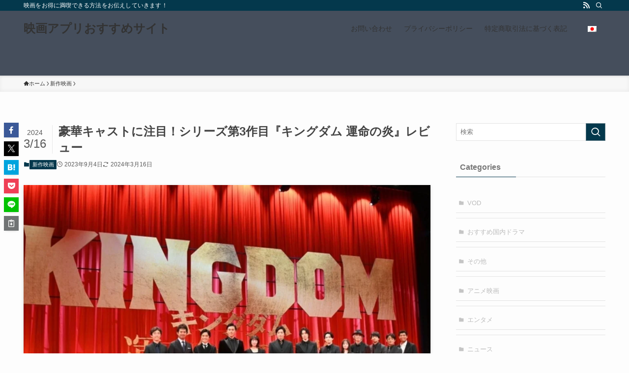

--- FILE ---
content_type: text/html; charset=UTF-8
request_url: https://1911-movie.jp/%E8%B1%AA%E8%8F%AF%E3%82%AD%E3%83%A3%E3%82%B9%E3%83%88%E3%81%AB%E6%B3%A8%E7%9B%AE%EF%BC%81%E3%82%B7%E3%83%AA%E3%83%BC%E3%82%BA%E7%AC%AC3%E4%BD%9C%E7%9B%AE%E3%80%8E%E3%82%AD%E3%83%B3%E3%82%B0%E3%83%80-1601
body_size: 33390
content:
<!DOCTYPE html><html lang="ja" prefix="og: https://ogp.me/ns#" data-loaded="false" data-scrolled="false" data-spmenu="closed"><head><script data-no-optimize="1">var litespeed_docref=sessionStorage.getItem("litespeed_docref");litespeed_docref&&(Object.defineProperty(document,"referrer",{get:function(){return litespeed_docref}}),sessionStorage.removeItem("litespeed_docref"));</script> <meta charset="utf-8"><meta name="format-detection" content="telephone=no"><meta http-equiv="X-UA-Compatible" content="IE=edge"><meta name="viewport" content="width=device-width, viewport-fit=cover"> <script data-cfasync="false" data-no-defer="1" data-no-minify="1" data-no-optimize="1">var ewww_webp_supported=!1;function check_webp_feature(A,e){var w;e=void 0!==e?e:function(){},ewww_webp_supported?e(ewww_webp_supported):((w=new Image).onload=function(){ewww_webp_supported=0<w.width&&0<w.height,e&&e(ewww_webp_supported)},w.onerror=function(){e&&e(!1)},w.src="data:image/webp;base64,"+{alpha:"UklGRkoAAABXRUJQVlA4WAoAAAAQAAAAAAAAAAAAQUxQSAwAAAARBxAR/Q9ERP8DAABWUDggGAAAABQBAJ0BKgEAAQAAAP4AAA3AAP7mtQAAAA=="}[A])}check_webp_feature("alpha");</script><script data-cfasync="false" data-no-defer="1" data-no-minify="1" data-no-optimize="1">var Arrive=function(c,w){"use strict";if(c.MutationObserver&&"undefined"!=typeof HTMLElement){var r,a=0,u=(r=HTMLElement.prototype.matches||HTMLElement.prototype.webkitMatchesSelector||HTMLElement.prototype.mozMatchesSelector||HTMLElement.prototype.msMatchesSelector,{matchesSelector:function(e,t){return e instanceof HTMLElement&&r.call(e,t)},addMethod:function(e,t,r){var a=e[t];e[t]=function(){return r.length==arguments.length?r.apply(this,arguments):"function"==typeof a?a.apply(this,arguments):void 0}},callCallbacks:function(e,t){t&&t.options.onceOnly&&1==t.firedElems.length&&(e=[e[0]]);for(var r,a=0;r=e[a];a++)r&&r.callback&&r.callback.call(r.elem,r.elem);t&&t.options.onceOnly&&1==t.firedElems.length&&t.me.unbindEventWithSelectorAndCallback.call(t.target,t.selector,t.callback)},checkChildNodesRecursively:function(e,t,r,a){for(var i,n=0;i=e[n];n++)r(i,t,a)&&a.push({callback:t.callback,elem:i}),0<i.childNodes.length&&u.checkChildNodesRecursively(i.childNodes,t,r,a)},mergeArrays:function(e,t){var r,a={};for(r in e)e.hasOwnProperty(r)&&(a[r]=e[r]);for(r in t)t.hasOwnProperty(r)&&(a[r]=t[r]);return a},toElementsArray:function(e){return e=void 0!==e&&("number"!=typeof e.length||e===c)?[e]:e}}),e=(l.prototype.addEvent=function(e,t,r,a){a={target:e,selector:t,options:r,callback:a,firedElems:[]};return this._beforeAdding&&this._beforeAdding(a),this._eventsBucket.push(a),a},l.prototype.removeEvent=function(e){for(var t,r=this._eventsBucket.length-1;t=this._eventsBucket[r];r--)e(t)&&(this._beforeRemoving&&this._beforeRemoving(t),(t=this._eventsBucket.splice(r,1))&&t.length&&(t[0].callback=null))},l.prototype.beforeAdding=function(e){this._beforeAdding=e},l.prototype.beforeRemoving=function(e){this._beforeRemoving=e},l),t=function(i,n){var o=new e,l=this,s={fireOnAttributesModification:!1};return o.beforeAdding(function(t){var e=t.target;e!==c.document&&e!==c||(e=document.getElementsByTagName("html")[0]);var r=new MutationObserver(function(e){n.call(this,e,t)}),a=i(t.options);r.observe(e,a),t.observer=r,t.me=l}),o.beforeRemoving(function(e){e.observer.disconnect()}),this.bindEvent=function(e,t,r){t=u.mergeArrays(s,t);for(var a=u.toElementsArray(this),i=0;i<a.length;i++)o.addEvent(a[i],e,t,r)},this.unbindEvent=function(){var r=u.toElementsArray(this);o.removeEvent(function(e){for(var t=0;t<r.length;t++)if(this===w||e.target===r[t])return!0;return!1})},this.unbindEventWithSelectorOrCallback=function(r){var a=u.toElementsArray(this),i=r,e="function"==typeof r?function(e){for(var t=0;t<a.length;t++)if((this===w||e.target===a[t])&&e.callback===i)return!0;return!1}:function(e){for(var t=0;t<a.length;t++)if((this===w||e.target===a[t])&&e.selector===r)return!0;return!1};o.removeEvent(e)},this.unbindEventWithSelectorAndCallback=function(r,a){var i=u.toElementsArray(this);o.removeEvent(function(e){for(var t=0;t<i.length;t++)if((this===w||e.target===i[t])&&e.selector===r&&e.callback===a)return!0;return!1})},this},i=new function(){var s={fireOnAttributesModification:!1,onceOnly:!1,existing:!1};function n(e,t,r){return!(!u.matchesSelector(e,t.selector)||(e._id===w&&(e._id=a++),-1!=t.firedElems.indexOf(e._id)))&&(t.firedElems.push(e._id),!0)}var c=(i=new t(function(e){var t={attributes:!1,childList:!0,subtree:!0};return e.fireOnAttributesModification&&(t.attributes=!0),t},function(e,i){e.forEach(function(e){var t=e.addedNodes,r=e.target,a=[];null!==t&&0<t.length?u.checkChildNodesRecursively(t,i,n,a):"attributes"===e.type&&n(r,i)&&a.push({callback:i.callback,elem:r}),u.callCallbacks(a,i)})})).bindEvent;return i.bindEvent=function(e,t,r){t=void 0===r?(r=t,s):u.mergeArrays(s,t);var a=u.toElementsArray(this);if(t.existing){for(var i=[],n=0;n<a.length;n++)for(var o=a[n].querySelectorAll(e),l=0;l<o.length;l++)i.push({callback:r,elem:o[l]});if(t.onceOnly&&i.length)return r.call(i[0].elem,i[0].elem);setTimeout(u.callCallbacks,1,i)}c.call(this,e,t,r)},i},o=new function(){var a={};function i(e,t){return u.matchesSelector(e,t.selector)}var n=(o=new t(function(){return{childList:!0,subtree:!0}},function(e,r){e.forEach(function(e){var t=e.removedNodes,e=[];null!==t&&0<t.length&&u.checkChildNodesRecursively(t,r,i,e),u.callCallbacks(e,r)})})).bindEvent;return o.bindEvent=function(e,t,r){t=void 0===r?(r=t,a):u.mergeArrays(a,t),n.call(this,e,t,r)},o};d(HTMLElement.prototype),d(NodeList.prototype),d(HTMLCollection.prototype),d(HTMLDocument.prototype),d(Window.prototype);var n={};return s(i,n,"unbindAllArrive"),s(o,n,"unbindAllLeave"),n}function l(){this._eventsBucket=[],this._beforeAdding=null,this._beforeRemoving=null}function s(e,t,r){u.addMethod(t,r,e.unbindEvent),u.addMethod(t,r,e.unbindEventWithSelectorOrCallback),u.addMethod(t,r,e.unbindEventWithSelectorAndCallback)}function d(e){e.arrive=i.bindEvent,s(i,e,"unbindArrive"),e.leave=o.bindEvent,s(o,e,"unbindLeave")}}(window,void 0),ewww_webp_supported=!1;function check_webp_feature(e,t){var r;ewww_webp_supported?t(ewww_webp_supported):((r=new Image).onload=function(){ewww_webp_supported=0<r.width&&0<r.height,t(ewww_webp_supported)},r.onerror=function(){t(!1)},r.src="data:image/webp;base64,"+{alpha:"UklGRkoAAABXRUJQVlA4WAoAAAAQAAAAAAAAAAAAQUxQSAwAAAARBxAR/Q9ERP8DAABWUDggGAAAABQBAJ0BKgEAAQAAAP4AAA3AAP7mtQAAAA==",animation:"UklGRlIAAABXRUJQVlA4WAoAAAASAAAAAAAAAAAAQU5JTQYAAAD/////AABBTk1GJgAAAAAAAAAAAAAAAAAAAGQAAABWUDhMDQAAAC8AAAAQBxAREYiI/gcA"}[e])}function ewwwLoadImages(e){if(e){for(var t=document.querySelectorAll(".batch-image img, .image-wrapper a, .ngg-pro-masonry-item a, .ngg-galleria-offscreen-seo-wrapper a"),r=0,a=t.length;r<a;r++)ewwwAttr(t[r],"data-src",t[r].getAttribute("data-webp")),ewwwAttr(t[r],"data-thumbnail",t[r].getAttribute("data-webp-thumbnail"));for(var i=document.querySelectorAll("div.woocommerce-product-gallery__image"),r=0,a=i.length;r<a;r++)ewwwAttr(i[r],"data-thumb",i[r].getAttribute("data-webp-thumb"))}for(var n=document.querySelectorAll("video"),r=0,a=n.length;r<a;r++)ewwwAttr(n[r],"poster",e?n[r].getAttribute("data-poster-webp"):n[r].getAttribute("data-poster-image"));for(var o,l=document.querySelectorAll("img.ewww_webp_lazy_load"),r=0,a=l.length;r<a;r++)e&&(ewwwAttr(l[r],"data-lazy-srcset",l[r].getAttribute("data-lazy-srcset-webp")),ewwwAttr(l[r],"data-srcset",l[r].getAttribute("data-srcset-webp")),ewwwAttr(l[r],"data-lazy-src",l[r].getAttribute("data-lazy-src-webp")),ewwwAttr(l[r],"data-src",l[r].getAttribute("data-src-webp")),ewwwAttr(l[r],"data-orig-file",l[r].getAttribute("data-webp-orig-file")),ewwwAttr(l[r],"data-medium-file",l[r].getAttribute("data-webp-medium-file")),ewwwAttr(l[r],"data-large-file",l[r].getAttribute("data-webp-large-file")),null!=(o=l[r].getAttribute("srcset"))&&!1!==o&&o.includes("R0lGOD")&&ewwwAttr(l[r],"src",l[r].getAttribute("data-lazy-src-webp"))),l[r].className=l[r].className.replace(/\bewww_webp_lazy_load\b/,"");for(var s=document.querySelectorAll(".ewww_webp"),r=0,a=s.length;r<a;r++)e?(ewwwAttr(s[r],"srcset",s[r].getAttribute("data-srcset-webp")),ewwwAttr(s[r],"src",s[r].getAttribute("data-src-webp")),ewwwAttr(s[r],"data-orig-file",s[r].getAttribute("data-webp-orig-file")),ewwwAttr(s[r],"data-medium-file",s[r].getAttribute("data-webp-medium-file")),ewwwAttr(s[r],"data-large-file",s[r].getAttribute("data-webp-large-file")),ewwwAttr(s[r],"data-large_image",s[r].getAttribute("data-webp-large_image")),ewwwAttr(s[r],"data-src",s[r].getAttribute("data-webp-src"))):(ewwwAttr(s[r],"srcset",s[r].getAttribute("data-srcset-img")),ewwwAttr(s[r],"src",s[r].getAttribute("data-src-img"))),s[r].className=s[r].className.replace(/\bewww_webp\b/,"ewww_webp_loaded");window.jQuery&&jQuery.fn.isotope&&jQuery.fn.imagesLoaded&&(jQuery(".fusion-posts-container-infinite").imagesLoaded(function(){jQuery(".fusion-posts-container-infinite").hasClass("isotope")&&jQuery(".fusion-posts-container-infinite").isotope()}),jQuery(".fusion-portfolio:not(.fusion-recent-works) .fusion-portfolio-wrapper").imagesLoaded(function(){jQuery(".fusion-portfolio:not(.fusion-recent-works) .fusion-portfolio-wrapper").isotope()}))}function ewwwWebPInit(e){ewwwLoadImages(e),ewwwNggLoadGalleries(e),document.arrive(".ewww_webp",function(){ewwwLoadImages(e)}),document.arrive(".ewww_webp_lazy_load",function(){ewwwLoadImages(e)}),document.arrive("videos",function(){ewwwLoadImages(e)}),"loading"==document.readyState?document.addEventListener("DOMContentLoaded",ewwwJSONParserInit):("undefined"!=typeof galleries&&ewwwNggParseGalleries(e),ewwwWooParseVariations(e))}function ewwwAttr(e,t,r){null!=r&&!1!==r&&e.setAttribute(t,r)}function ewwwJSONParserInit(){"undefined"!=typeof galleries&&check_webp_feature("alpha",ewwwNggParseGalleries),check_webp_feature("alpha",ewwwWooParseVariations)}function ewwwWooParseVariations(e){if(e)for(var t=document.querySelectorAll("form.variations_form"),r=0,a=t.length;r<a;r++){var i=t[r].getAttribute("data-product_variations"),n=!1;try{for(var o in i=JSON.parse(i))void 0!==i[o]&&void 0!==i[o].image&&(void 0!==i[o].image.src_webp&&(i[o].image.src=i[o].image.src_webp,n=!0),void 0!==i[o].image.srcset_webp&&(i[o].image.srcset=i[o].image.srcset_webp,n=!0),void 0!==i[o].image.full_src_webp&&(i[o].image.full_src=i[o].image.full_src_webp,n=!0),void 0!==i[o].image.gallery_thumbnail_src_webp&&(i[o].image.gallery_thumbnail_src=i[o].image.gallery_thumbnail_src_webp,n=!0),void 0!==i[o].image.thumb_src_webp&&(i[o].image.thumb_src=i[o].image.thumb_src_webp,n=!0));n&&ewwwAttr(t[r],"data-product_variations",JSON.stringify(i))}catch(e){}}}function ewwwNggParseGalleries(e){if(e)for(var t in galleries){var r=galleries[t];galleries[t].images_list=ewwwNggParseImageList(r.images_list)}}function ewwwNggLoadGalleries(e){e&&document.addEventListener("ngg.galleria.themeadded",function(e,t){window.ngg_galleria._create_backup=window.ngg_galleria.create,window.ngg_galleria.create=function(e,t){var r=$(e).data("id");return galleries["gallery_"+r].images_list=ewwwNggParseImageList(galleries["gallery_"+r].images_list),window.ngg_galleria._create_backup(e,t)}})}function ewwwNggParseImageList(e){for(var t in e){var r=e[t];if(void 0!==r["image-webp"]&&(e[t].image=r["image-webp"],delete e[t]["image-webp"]),void 0!==r["thumb-webp"]&&(e[t].thumb=r["thumb-webp"],delete e[t]["thumb-webp"]),void 0!==r.full_image_webp&&(e[t].full_image=r.full_image_webp,delete e[t].full_image_webp),void 0!==r.srcsets)for(var a in r.srcsets)nggSrcset=r.srcsets[a],void 0!==r.srcsets[a+"-webp"]&&(e[t].srcsets[a]=r.srcsets[a+"-webp"],delete e[t].srcsets[a+"-webp"]);if(void 0!==r.full_srcsets)for(var i in r.full_srcsets)nggFSrcset=r.full_srcsets[i],void 0!==r.full_srcsets[i+"-webp"]&&(e[t].full_srcsets[i]=r.full_srcsets[i+"-webp"],delete e[t].full_srcsets[i+"-webp"])}return e}check_webp_feature("alpha",ewwwWebPInit);</script><link rel="alternate" hreflang="ja" href="https://1911-movie.jp/%e8%b1%aa%e8%8f%af%e3%82%ad%e3%83%a3%e3%82%b9%e3%83%88%e3%81%ab%e6%b3%a8%e7%9b%ae%ef%bc%81%e3%82%b7%e3%83%aa%e3%83%bc%e3%82%ba%e7%ac%ac3%e4%bd%9c%e7%9b%ae%e3%80%8e%e3%82%ad%e3%83%b3%e3%82%b0%e3%83%80-1601" /><link rel="alternate" hreflang="x-default" href="https://1911-movie.jp/%e8%b1%aa%e8%8f%af%e3%82%ad%e3%83%a3%e3%82%b9%e3%83%88%e3%81%ab%e6%b3%a8%e7%9b%ae%ef%bc%81%e3%82%b7%e3%83%aa%e3%83%bc%e3%82%ba%e7%ac%ac3%e4%bd%9c%e7%9b%ae%e3%80%8e%e3%82%ad%e3%83%b3%e3%82%b0%e3%83%80-1601" /><title>豪華キャストに注目！シリーズ第3作目『キングダム 運命の炎』レビュー - 映画アプリおすすめサイト</title><meta name="description" content="週刊ヤングジャンプで連載中の漫画『キングダム』は、古代中国の春秋戦国時代末期に中華統一を目指し奮闘する秦を描く大人気漫画です。コミック累計発行部数は9900万部を超え、アニメ化、豪華キャストにより実写映画化もされました。本作『キングダム"/><meta name="robots" content="follow, index, max-snippet:-1, max-video-preview:-1, max-image-preview:large"/><link rel="canonical" href="https://1911-movie.jp/%e8%b1%aa%e8%8f%af%e3%82%ad%e3%83%a3%e3%82%b9%e3%83%88%e3%81%ab%e6%b3%a8%e7%9b%ae%ef%bc%81%e3%82%b7%e3%83%aa%e3%83%bc%e3%82%ba%e7%ac%ac3%e4%bd%9c%e7%9b%ae%e3%80%8e%e3%82%ad%e3%83%b3%e3%82%b0%e3%83%80-1601" /><meta property="og:locale" content="ja_JP" /><meta property="og:type" content="article" /><meta property="og:title" content="豪華キャストに注目！シリーズ第3作目『キングダム 運命の炎』レビュー - 映画アプリおすすめサイト" /><meta property="og:description" content="週刊ヤングジャンプで連載中の漫画『キングダム』は、古代中国の春秋戦国時代末期に中華統一を目指し奮闘する秦を描く大人気漫画です。コミック累計発行部数は9900万部を超え、アニメ化、豪華キャストにより実写映画化もされました。本作『キングダム" /><meta property="og:url" content="https://1911-movie.jp/%e8%b1%aa%e8%8f%af%e3%82%ad%e3%83%a3%e3%82%b9%e3%83%88%e3%81%ab%e6%b3%a8%e7%9b%ae%ef%bc%81%e3%82%b7%e3%83%aa%e3%83%bc%e3%82%ba%e7%ac%ac3%e4%bd%9c%e7%9b%ae%e3%80%8e%e3%82%ad%e3%83%b3%e3%82%b0%e3%83%80-1601" /><meta property="og:site_name" content="映画アプリおすすめサイト" /><meta property="article:section" content="新作映画" /><meta property="og:updated_time" content="2024-03-16T00:29:44+09:00" /><meta property="og:image" content="https://1911-movie.jp/wp-content/uploads/2023/09/豪華キャストに注目！シリーズ第3作目『キングダム-運命の炎』レビュー.jpg" /><meta property="og:image:secure_url" content="https://1911-movie.jp/wp-content/uploads/2023/09/豪華キャストに注目！シリーズ第3作目『キングダム-運命の炎』レビュー.jpg" /><meta property="og:image:width" content="1000" /><meta property="og:image:height" content="683" /><meta property="og:image:alt" content="豪華キャストに注目！シリーズ第3作目『キングダム 運命の炎』レビュー" /><meta property="og:image:type" content="image/jpeg" /><meta property="article:published_time" content="2023-09-04T18:09:53+09:00" /><meta property="article:modified_time" content="2024-03-16T00:29:44+09:00" /><meta name="twitter:card" content="summary_large_image" /><meta name="twitter:title" content="豪華キャストに注目！シリーズ第3作目『キングダム 運命の炎』レビュー - 映画アプリおすすめサイト" /><meta name="twitter:description" content="週刊ヤングジャンプで連載中の漫画『キングダム』は、古代中国の春秋戦国時代末期に中華統一を目指し奮闘する秦を描く大人気漫画です。コミック累計発行部数は9900万部を超え、アニメ化、豪華キャストにより実写映画化もされました。本作『キングダム" /><meta name="twitter:image" content="https://1911-movie.jp/wp-content/uploads/2023/09/豪華キャストに注目！シリーズ第3作目『キングダム-運命の炎』レビュー.jpg" /><meta name="twitter:label1" content="によって書かれた" /><meta name="twitter:data1" content="mutta" /><meta name="twitter:label2" content="読む時間" /><meta name="twitter:data2" content="1分" /> <script type="application/ld+json" class="rank-math-schema-pro">{"@context":"https://schema.org","@graph":[{"@type":["Person","Organization"],"@id":"https://1911-movie.jp/#person","name":"mutta"},{"@type":"WebSite","@id":"https://1911-movie.jp/#website","url":"https://1911-movie.jp","name":"\u6620\u753b\u30a2\u30d7\u30ea\u304a\u3059\u3059\u3081\u30b5\u30a4\u30c8","publisher":{"@id":"https://1911-movie.jp/#person"},"inLanguage":"ja"},{"@type":"ImageObject","@id":"https://1911-movie.jp/wp-content/uploads/2023/09/\u8c6a\u83ef\u30ad\u30e3\u30b9\u30c8\u306b\u6ce8\u76ee\uff01\u30b7\u30ea\u30fc\u30ba\u7b2c3\u4f5c\u76ee\u300e\u30ad\u30f3\u30b0\u30c0\u30e0-\u904b\u547d\u306e\u708e\u300f\u30ec\u30d3\u30e5\u30fc.jpg","url":"https://1911-movie.jp/wp-content/uploads/2023/09/\u8c6a\u83ef\u30ad\u30e3\u30b9\u30c8\u306b\u6ce8\u76ee\uff01\u30b7\u30ea\u30fc\u30ba\u7b2c3\u4f5c\u76ee\u300e\u30ad\u30f3\u30b0\u30c0\u30e0-\u904b\u547d\u306e\u708e\u300f\u30ec\u30d3\u30e5\u30fc.jpg","width":"1000","height":"683","caption":"\u8c6a\u83ef\u30ad\u30e3\u30b9\u30c8\u306b\u6ce8\u76ee\uff01\u30b7\u30ea\u30fc\u30ba\u7b2c3\u4f5c\u76ee\u300e\u30ad\u30f3\u30b0\u30c0\u30e0 \u904b\u547d\u306e\u708e\u300f\u30ec\u30d3\u30e5\u30fc","inLanguage":"ja"},{"@type":"WebPage","@id":"https://1911-movie.jp/%e8%b1%aa%e8%8f%af%e3%82%ad%e3%83%a3%e3%82%b9%e3%83%88%e3%81%ab%e6%b3%a8%e7%9b%ae%ef%bc%81%e3%82%b7%e3%83%aa%e3%83%bc%e3%82%ba%e7%ac%ac3%e4%bd%9c%e7%9b%ae%e3%80%8e%e3%82%ad%e3%83%b3%e3%82%b0%e3%83%80-1601#webpage","url":"https://1911-movie.jp/%e8%b1%aa%e8%8f%af%e3%82%ad%e3%83%a3%e3%82%b9%e3%83%88%e3%81%ab%e6%b3%a8%e7%9b%ae%ef%bc%81%e3%82%b7%e3%83%aa%e3%83%bc%e3%82%ba%e7%ac%ac3%e4%bd%9c%e7%9b%ae%e3%80%8e%e3%82%ad%e3%83%b3%e3%82%b0%e3%83%80-1601","name":"\u8c6a\u83ef\u30ad\u30e3\u30b9\u30c8\u306b\u6ce8\u76ee\uff01\u30b7\u30ea\u30fc\u30ba\u7b2c3\u4f5c\u76ee\u300e\u30ad\u30f3\u30b0\u30c0\u30e0 \u904b\u547d\u306e\u708e\u300f\u30ec\u30d3\u30e5\u30fc - \u6620\u753b\u30a2\u30d7\u30ea\u304a\u3059\u3059\u3081\u30b5\u30a4\u30c8","datePublished":"2023-09-04T18:09:53+09:00","dateModified":"2024-03-16T00:29:44+09:00","isPartOf":{"@id":"https://1911-movie.jp/#website"},"primaryImageOfPage":{"@id":"https://1911-movie.jp/wp-content/uploads/2023/09/\u8c6a\u83ef\u30ad\u30e3\u30b9\u30c8\u306b\u6ce8\u76ee\uff01\u30b7\u30ea\u30fc\u30ba\u7b2c3\u4f5c\u76ee\u300e\u30ad\u30f3\u30b0\u30c0\u30e0-\u904b\u547d\u306e\u708e\u300f\u30ec\u30d3\u30e5\u30fc.jpg"},"inLanguage":"ja"},{"@type":"Person","@id":"https://1911-movie.jp/author/mutta","name":"mutta","url":"https://1911-movie.jp/author/mutta","image":{"@type":"ImageObject","@id":"https://1911-movie.jp/wp-content/litespeed/avatar/65aee3d3e9df930cd148ff9c81096af4.jpg?ver=1768383385","url":"https://1911-movie.jp/wp-content/litespeed/avatar/65aee3d3e9df930cd148ff9c81096af4.jpg?ver=1768383385","caption":"mutta","inLanguage":"ja"}},{"@type":"BlogPosting","headline":"\u8c6a\u83ef\u30ad\u30e3\u30b9\u30c8\u306b\u6ce8\u76ee\uff01\u30b7\u30ea\u30fc\u30ba\u7b2c3\u4f5c\u76ee\u300e\u30ad\u30f3\u30b0\u30c0\u30e0 \u904b\u547d\u306e\u708e\u300f\u30ec\u30d3\u30e5\u30fc - \u6620\u753b\u30a2\u30d7\u30ea\u304a\u3059\u3059\u3081\u30b5\u30a4\u30c8","datePublished":"2023-09-04T18:09:53+09:00","dateModified":"2024-03-16T00:29:44+09:00","articleSection":"\u65b0\u4f5c\u6620\u753b","author":{"@id":"https://1911-movie.jp/author/mutta","name":"mutta"},"publisher":{"@id":"https://1911-movie.jp/#person"},"description":"\u9031\u520a\u30e4\u30f3\u30b0\u30b8\u30e3\u30f3\u30d7\u3067\u9023\u8f09\u4e2d\u306e\u6f2b\u753b\u300e\u30ad\u30f3\u30b0\u30c0\u30e0\u300f\u306f\u3001\u53e4\u4ee3\u4e2d\u56fd\u306e\u6625\u79cb\u6226\u56fd\u6642\u4ee3\u672b\u671f\u306b\u4e2d\u83ef\u7d71\u4e00\u3092\u76ee\u6307\u3057\u596e\u95d8\u3059\u308b\u79e6\u3092\u63cf\u304f\u5927\u4eba\u6c17\u6f2b\u753b\u3067\u3059\u3002\u30b3\u30df\u30c3\u30af\u7d2f\u8a08\u767a\u884c\u90e8\u6570\u306f9900\u4e07\u90e8\u3092\u8d85\u3048\u3001\u30a2\u30cb\u30e1\u5316\u3001\u8c6a\u83ef\u30ad\u30e3\u30b9\u30c8\u306b\u3088\u308a\u5b9f\u5199\u6620\u753b\u5316\u3082\u3055\u308c\u307e\u3057\u305f\u3002\u672c\u4f5c\u300e\u30ad\u30f3\u30b0\u30c0\u30e0","name":"\u8c6a\u83ef\u30ad\u30e3\u30b9\u30c8\u306b\u6ce8\u76ee\uff01\u30b7\u30ea\u30fc\u30ba\u7b2c3\u4f5c\u76ee\u300e\u30ad\u30f3\u30b0\u30c0\u30e0 \u904b\u547d\u306e\u708e\u300f\u30ec\u30d3\u30e5\u30fc - \u6620\u753b\u30a2\u30d7\u30ea\u304a\u3059\u3059\u3081\u30b5\u30a4\u30c8","@id":"https://1911-movie.jp/%e8%b1%aa%e8%8f%af%e3%82%ad%e3%83%a3%e3%82%b9%e3%83%88%e3%81%ab%e6%b3%a8%e7%9b%ae%ef%bc%81%e3%82%b7%e3%83%aa%e3%83%bc%e3%82%ba%e7%ac%ac3%e4%bd%9c%e7%9b%ae%e3%80%8e%e3%82%ad%e3%83%b3%e3%82%b0%e3%83%80-1601#richSnippet","isPartOf":{"@id":"https://1911-movie.jp/%e8%b1%aa%e8%8f%af%e3%82%ad%e3%83%a3%e3%82%b9%e3%83%88%e3%81%ab%e6%b3%a8%e7%9b%ae%ef%bc%81%e3%82%b7%e3%83%aa%e3%83%bc%e3%82%ba%e7%ac%ac3%e4%bd%9c%e7%9b%ae%e3%80%8e%e3%82%ad%e3%83%b3%e3%82%b0%e3%83%80-1601#webpage"},"image":{"@id":"https://1911-movie.jp/wp-content/uploads/2023/09/\u8c6a\u83ef\u30ad\u30e3\u30b9\u30c8\u306b\u6ce8\u76ee\uff01\u30b7\u30ea\u30fc\u30ba\u7b2c3\u4f5c\u76ee\u300e\u30ad\u30f3\u30b0\u30c0\u30e0-\u904b\u547d\u306e\u708e\u300f\u30ec\u30d3\u30e5\u30fc.jpg"},"inLanguage":"ja","mainEntityOfPage":{"@id":"https://1911-movie.jp/%e8%b1%aa%e8%8f%af%e3%82%ad%e3%83%a3%e3%82%b9%e3%83%88%e3%81%ab%e6%b3%a8%e7%9b%ae%ef%bc%81%e3%82%b7%e3%83%aa%e3%83%bc%e3%82%ba%e7%ac%ac3%e4%bd%9c%e7%9b%ae%e3%80%8e%e3%82%ad%e3%83%b3%e3%82%b0%e3%83%80-1601#webpage"}}]}</script> <link rel="alternate" type="application/rss+xml" title="映画アプリおすすめサイト &raquo; フィード" href="https://1911-movie.jp/feed" /><style id='wp-img-auto-sizes-contain-inline-css' type='text/css'>img:is([sizes=auto i],[sizes^="auto," i]){contain-intrinsic-size:3000px 1500px}
/*# sourceURL=wp-img-auto-sizes-contain-inline-css */</style><style id="litespeed-ccss">ul{box-sizing:border-box}:root{--wp--preset--font-size--normal:16px;--wp--preset--font-size--huge:42px}.screen-reader-text{border:0;clip:rect(1px,1px,1px,1px);clip-path:inset(50%);height:1px;margin:-1px;overflow:hidden;padding:0;position:absolute;width:1px;word-wrap:normal!important}body{--wp--preset--color--black:#000;--wp--preset--color--cyan-bluish-gray:#abb8c3;--wp--preset--color--white:#fff;--wp--preset--color--pale-pink:#f78da7;--wp--preset--color--vivid-red:#cf2e2e;--wp--preset--color--luminous-vivid-orange:#ff6900;--wp--preset--color--luminous-vivid-amber:#fcb900;--wp--preset--color--light-green-cyan:#7bdcb5;--wp--preset--color--vivid-green-cyan:#00d084;--wp--preset--color--pale-cyan-blue:#8ed1fc;--wp--preset--color--vivid-cyan-blue:#0693e3;--wp--preset--color--vivid-purple:#9b51e0;--wp--preset--gradient--vivid-cyan-blue-to-vivid-purple:linear-gradient(135deg,rgba(6,147,227,1) 0%,#9b51e0 100%);--wp--preset--gradient--light-green-cyan-to-vivid-green-cyan:linear-gradient(135deg,#7adcb4 0%,#00d082 100%);--wp--preset--gradient--luminous-vivid-amber-to-luminous-vivid-orange:linear-gradient(135deg,rgba(252,185,0,1) 0%,rgba(255,105,0,1) 100%);--wp--preset--gradient--luminous-vivid-orange-to-vivid-red:linear-gradient(135deg,rgba(255,105,0,1) 0%,#cf2e2e 100%);--wp--preset--gradient--very-light-gray-to-cyan-bluish-gray:linear-gradient(135deg,#eee 0%,#a9b8c3 100%);--wp--preset--gradient--cool-to-warm-spectrum:linear-gradient(135deg,#4aeadc 0%,#9778d1 20%,#cf2aba 40%,#ee2c82 60%,#fb6962 80%,#fef84c 100%);--wp--preset--gradient--blush-light-purple:linear-gradient(135deg,#ffceec 0%,#9896f0 100%);--wp--preset--gradient--blush-bordeaux:linear-gradient(135deg,#fecda5 0%,#fe2d2d 50%,#6b003e 100%);--wp--preset--gradient--luminous-dusk:linear-gradient(135deg,#ffcb70 0%,#c751c0 50%,#4158d0 100%);--wp--preset--gradient--pale-ocean:linear-gradient(135deg,#fff5cb 0%,#b6e3d4 50%,#33a7b5 100%);--wp--preset--gradient--electric-grass:linear-gradient(135deg,#caf880 0%,#71ce7e 100%);--wp--preset--gradient--midnight:linear-gradient(135deg,#020381 0%,#2874fc 100%);--wp--preset--duotone--dark-grayscale:url('#wp-duotone-dark-grayscale');--wp--preset--duotone--grayscale:url('#wp-duotone-grayscale');--wp--preset--duotone--purple-yellow:url('#wp-duotone-purple-yellow');--wp--preset--duotone--blue-red:url('#wp-duotone-blue-red');--wp--preset--duotone--midnight:url('#wp-duotone-midnight');--wp--preset--duotone--magenta-yellow:url('#wp-duotone-magenta-yellow');--wp--preset--duotone--purple-green:url('#wp-duotone-purple-green');--wp--preset--duotone--blue-orange:url('#wp-duotone-blue-orange');--wp--preset--font-size--small:13px;--wp--preset--font-size--medium:20px;--wp--preset--font-size--large:36px;--wp--preset--font-size--x-large:42px;--wp--preset--spacing--20:.44rem;--wp--preset--spacing--30:.67rem;--wp--preset--spacing--40:1rem;--wp--preset--spacing--50:1.5rem;--wp--preset--spacing--60:2.25rem;--wp--preset--spacing--70:3.38rem;--wp--preset--spacing--80:5.06rem}.clear{clear:both;visibility:hidden}a,article,body,div,form,h1,h3,header,html,i,img,label,li,nav,p,span,strong,time,ul{margin:0;padding:0;border:0;font:inherit;vertical-align:baseline}article,header,nav{display:block}ul{list-style:none}html{-webkit-font-smoothing:antialiased}body{background:#eaeaea;font-size:1rem;line-height:1.5em;color:#666;font-weight:300}a{color:#16cfc1;text-decoration:none}img{max-width:100%;height:auto}strong{font-weight:600}.clear{display:block;overflow:hidden;width:0;height:0}.group:after,.group:before{content:"";display:table}.group:after{clear:both}.group{zoom:1}.fas{width:1em;text-align:center}button,input,label{font-family:inherit}.sidebar-toggle-arrows,[role=search].search-form label:after{font-family:'Font Awesome 5 Free';text-rendering:auto}.search-form input[type=search],input[type=submit]{margin:0;-moz-box-sizing:border-box;-webkit-box-sizing:border-box;box-sizing:border-box;-webkit-border-radius:0;border-radius:0}input[type=submit]{-moz-appearance:none;-webkit-appearance:none}.search-form input[type=search]{background:#fff;border:2px solid #ddd;color:#777;display:block;max-width:100%;padding:7px 8px}input[type=submit]{background:#16cfc1;color:#fff;padding:10px;font-weight:600;display:inline-block;border:none;-webkit-border-radius:3px;border-radius:3px}[role=search].search-form{display:-webkit-box;display:-ms-flexbox;display:flex}[role=search].search-form label{position:relative;-webkit-box-flex:1;-ms-flex:1;flex:1;margin-right:5px}[role=search].search-form label input{padding-left:26px;line-height:20px;width:100%}[role=search].search-form input[type=submit]{line-height:15px}[role=search].search-form label:after{color:#ccc;line-height:1.714em;font-size:.875em;content:"\f002";position:absolute;left:10px;top:8px;font-weight:900;-moz-osx-font-smoothing:grayscale;-webkit-font-smoothing:antialiased;font-style:normal;font-variant:normal}.entry{font-size:1.125em;line-height:1.6em}.entry p{margin-bottom:1em}.sidebar-toggle-arrows{font-weight:900;-moz-osx-font-smoothing:grayscale;-webkit-font-smoothing:antialiased;font-variant:normal}h1,h3{color:#444;font-weight:600;-ms-word-wrap:break-word;word-wrap:break-word}.screen-reader-text{position:absolute;width:1px;height:1px;padding:0;margin:-1px;overflow:hidden;clip:rect(0,0,0,0);border:0}.screen-reader-text.skip-link{background-color:#f1f1f1;box-shadow:0 0 2px 2px rgba(0,0,0,.6);color:#21759b;font-weight:700;height:auto;width:auto;left:5px;line-height:normal;padding:15px 23px 14px;text-decoration:none;top:5px}.content,.main,.main-inner{position:relative}#wrapper{height:100%}.container{padding:0 20px}.container-inner{max-width:1380px;width:100%;margin:0 auto}.main{background-color:#fff!important;width:100%}.main-inner{z-index:1;min-height:600px}.content{width:100%}.hu-pad{padding:30px 30px 20px}.container-inner>.main:after,.container-inner>.main:before{background-color:#f0f0f0;position:absolute;top:0;bottom:0;content:'';display:block;z-index:0}.col-3cm .container-inner>.main:before{left:0;padding-left:340px}.col-3cm .container-inner>.main:after{right:0;padding-right:260px}.col-3cm .main-inner{padding-left:340px;padding-right:260px}.col-3cm .sidebar.s1{float:left;margin-left:-340px}.col-3cm .sidebar.s2{float:right;margin-right:-260px;position:relative;right:-100%}.col-3cm .content{float:right}.col-3cm{overflow-x:hidden}.sidebar{padding-bottom:20px;position:relative;z-index:2;-webkit-transform:translate3d(0,0,0);-moz-transform:translate3d(0,0,0);-o-transform:translate3d(0,0,0);transform:translate3d(0,0,0)}.sidebar .sidebar-content,.sidebar .sidebar-toggle{-webkit-transform:translate3d(0,0,0);-moz-transform:translate3d(0,0,0);-o-transform:translate3d(0,0,0);transform:translate3d(0,0,0);background:#f0f0f0}.sidebar-top{padding:15px 30px}.sidebar-top p{float:left;color:#fff;color:rgba(255,255,255,.8);font-size:1rem;font-weight:600;text-transform:uppercase;line-height:1.5rem;padding:3px 0}.sidebar-toggle{display:none;text-align:center;width:100%;height:60px;-webkit-box-shadow:inset 0 -1px 0 rgba(255,255,255,.1);box-shadow:inset 0 -1px 0 rgba(255,255,255,.1);border:none;padding:0}.sidebar-toggle i{font-size:30px;color:#fff;padding:15px 0}.sidebar-toggle-arrows{opacity:0;font-style:normal;position:relative}.site-description{font-style:italic}.collapsed .sidebar-toggle-arrows{opacity:1}.sidebar[data-position=right] .sidebar-toggle-arrows:before{content:"\f100"}.sidebar[data-position=left] .sidebar-toggle-arrows:before{content:"\f101"}.sidebar.s1{width:340px;z-index:2}.sidebar.s1 .sidebar-toggle,.sidebar.s1 .sidebar-top{background:#16cfc1}@media only screen and (min-width:479px) and (max-width:960px){.sidebar.s1 .sidebar-top{background:0 0!important;border-bottom:1px solid #ddd}.sidebar.s1 .sidebar-top p{color:#666}}.sidebar.s2{width:260px;z-index:1}.sidebar.s2 .sidebar-toggle,.sidebar.s2 .sidebar-top{background:#efb93f}@media only screen and (min-width:479px) and (max-width:1200px){.sidebar.s2 .sidebar-top{background:0 0!important;border-bottom:1px solid #ddd}.sidebar.s2 .sidebar-top p{color:#666}}.nav li>a:after,.nav>li>a:after{font-weight:900;font-style:normal;font-family:'Font Awesome 5 Free';-moz-osx-font-smoothing:grayscale;-webkit-font-smoothing:antialiased;font-variant:normal}.nav-container{background:#888;z-index:99;position:relative}.ham__navbar-toggler-two{float:right;z-index:10001;margin:0;text-align:center}.nav-text{display:none;position:absolute;right:52px;font-size:1em;line-height:1.5em;padding:13px 20px}.nav li>a:after,.nav>li>a:after{display:inline-block;text-rendering:auto}.ham__navbar-toggler-two{display:none;height:50px;width:50px;position:relative;border:none;background:0 0;vertical-align:middle;border-radius:0;padding:0}.ham__navbar-toggler-two .ham__navbar-span-wrapper{padding:0 20px;height:12px;margin:19px 5px;position:relative;display:block}.ham__navbar-toggler-two .line{display:block;background:#fff;width:20px;height:1.5px;position:absolute;left:10px;-webkit-border-radius:5px;-webkit-background-clip:padding-box;-moz-border-radius:5px;-moz-background-clip:padding;border-radius:5px;background-clip:padding-box;backface-visibility:hidden}.ham__navbar-toggler-two .line.line-1{top:0}.ham__navbar-toggler-two .line.line-2{top:50%}.ham__navbar-toggler-two .line.line-3{top:100%}@media only screen and (min-width:720px){.nav,.nav>li{position:relative}#header .nav-container .nav{display:block!important}.nav-wrap{height:auto!important}.nav{font-size:0}.nav li a{color:#ccc;display:block;line-height:1.25rem}.nav li>a:after{content:"\f0da";float:right;opacity:.5}.nav>li>a:after{content:"\f0d7";float:none;margin-left:6px;font-size:.875em;line-height:1.2em}.nav li>a:only-child:after{content:"";margin:0}.nav>li{font-size:1rem;border-right:1px solid #999;display:inline-block}.nav>li>a{padding:15px 14px}}@media only screen and (max-width:719px){.nav,.nav-wrap{float:left;width:100%}.nav-wrap{position:relative}#header .nav-container .nav{display:none}.ham__navbar-toggler-two,.nav li a,.nav-text{display:block}.nav{font-weight:400}.nav-container{text-transform:none}.nav-wrap{overflow:hidden}.nav li a{line-height:1.6em;padding:8px 13px}.nav>li{font-size:.9375em}}#header,#header .container-inner{position:relative}#header{background:#454e5c;padding-bottom:60px}#header .hu-pad{padding-top:30px;padding-bottom:30px}.mobile-title-logo-in-header{display:none}.site-title{font-size:2.625em;font-weight:600;letter-spacing:-.5px;float:left;line-height:1.4285em;padding:10px 0}.site-title a{display:block;color:#fff;max-width:100%}.site-description{font-size:1em;color:#fff;color:rgba(255,255,255,.5);float:left;margin-left:20px;line-height:60px;padding:10px 0}.toggle-search{color:#fff;font-size:18px;line-height:24px;padding:13px 20px;display:block;position:absolute;right:0;top:-50px;-webkit-box-shadow:-1px 0 0 rgba(255,255,255,.1);box-shadow:-1px 0 0 rgba(255,255,255,.1);background:0 0;border:none}.search-expand{display:none;background:#121d30;position:absolute;top:0;right:0;width:340px;-webkit-box-shadow:0 1px 0 rgba(255,255,255,.1);box-shadow:0 1px 0 rgba(255,255,255,.1)}.search-expand-inner{background:rgba(0,0,0,.15);padding:15px}#header #nav-mobile{background-color:#454e5c}#nav-topbar.nav-container{background:#121d30;-webkit-box-shadow:0 0 5px rgba(0,0,0,.2),0 1px 0 rgba(255,255,255,.15);box-shadow:0 0 5px rgba(0,0,0,.2),0 1px 0 rgba(255,255,255,.15)}.topbar-toggle-down{position:absolute;z-index:10;right:0;width:60px;height:50px;text-align:center;display:none}.topbar-toggle-down i.fa-angle-double-up{display:none}.topbar-toggle-down i{font-size:30px;color:#fff;padding:10px 0;opacity:.6}#nav-topbar .nav-text{color:#fff;color:rgba(255,255,255,.7)}.mobile-menu{display:none}.mobile-menu .mobile-search{-moz-box-sizing:border-box;-webkit-box-sizing:border-box;box-sizing:border-box;padding:6px 14px 15px}@media only screen and (min-width:720px){#nav-topbar .nav li a{color:#fff;color:rgba(255,255,255,.7)}#nav-topbar .nav>li{border-right:none}#nav-topbar.desktop-sticky{height:50px;overflow:hidden}}@media only screen and (max-width:719px){#header{z-index:9999}#nav-topbar .container{padding-left:0}#header .logo-tagline-group{display:none}#header .nav-container .nav li a{color:#fff;color:rgba(255,255,255,.9);border-top:1px solid rgba(255,255,255,.06)}.mobile-menu{display:block}.desktop-menu{display:none}.header-mobile-sticky .mobile-sticky{position:fixed;width:100%}.header-mobile-sticky #header{min-height:50px}}@media only screen and (min-width:720px){.header-desktop-sticky.topbar-enabled #header{padding-top:50px}.header-desktop-sticky #nav-topbar.nav-container{position:fixed;z-index:999;top:0}.full-width #nav-topbar.nav-container{width:100%;top:0;left:0;right:0}}@media only screen and (max-width:719px){#header .mobile-title-logo-in-header{display:block;float:left;height:50px;line-height:50px;width:75vw;position:relative}#header .mobile-title-logo-in-header .site-title{height:100%;width:auto;z-index:3;overflow:hidden;left:13px;position:relative;max-width:72vw;line-height:inherit;padding:0}#header .mobile-title-logo-in-header .site-title a{font-size:.6em;text-align:left;white-space:nowrap;overflow:hidden;text-overflow:ellipsis;vertical-align:middle;display:inline-block;top:50%;-webkit-transform:translateY(-50%);-moz-transform:translateY(-50%);-o-transform:translateY(-50%);transform:translateY(-50%);position:absolute;color:#fff}.top-menu-mobile-on #nav-topbar .toggle-search{display:none}}#page{padding-bottom:60px;margin-top:-60px}#page .container-inner{background:#fff;-webkit-box-shadow:0 1px 1px rgba(0,0,0,.1);box-shadow:0 1px 1px rgba(0,0,0,.1)}.content .post{position:relative}.single .post{margin-bottom:40px}.post-title{color:#444;margin-bottom:10px;font-size:1.375em;font-weight:400;line-height:1.5em;-ms-word-wrap:break-word;word-wrap:break-word}.single .post-title{font-size:2.62em;letter-spacing:-1px;line-height:1.5em}.post-byline{font-size:.875em;font-weight:400;color:#aaa;text-transform:uppercase;margin-bottom:1em}.post-nav li{width:100%;display:inline;float:left;text-align:center;min-height:4.56em}.post-nav li a{position:relative;display:block;padding:.3em 40px}.post-nav li i{color:#ccc;font-size:1.125em;position:absolute;top:50%;margin-top:-10px}.post-nav li>strong{display:block;font-size:.75em;color:#aaa;letter-spacing:.5px;font-weight:400;text-transform:uppercase;padding-top:1em}.post-nav li a span{font-size:.9375em;color:#666}.post-nav li.previous i{left:10px}.post-nav li.next i{right:10px}.page-title{background:#fff;position:relative;padding-top:18px;padding-bottom:17px;border-bottom:1px solid #eee;color:#666;font-size:1em;font-weight:600;text-transform:uppercase;line-height:1.5rem}.sidebar .post-nav li a,.sidebar .post-nav li.next a,.sidebar .post-nav li.previous a{border-bottom:1px solid #ddd}.page-title a{color:#aaa}.page-title span{color:#aaa}.page-title .meta-single li{float:left;margin-right:14px}.sidebar .post-nav li a{border-top:1px solid #eee}.content .post{overflow:visible}.widget,.widget>h3{font-size:.9375em}.widget{color:#777;overflow:hidden}.widget a{color:#777}.widget>h3{font-weight:400;text-transform:uppercase;margin-bottom:6px}.sidebar .widget{padding:30px 30px 20px}.widget>ul li a:before,.widget>ul li:before{font-family:'Font Awesome 5 Free';font-weight:900;-moz-osx-font-smoothing:grayscale;-webkit-font-smoothing:antialiased;font-style:normal;font-variant:normal;text-rendering:auto;font-size:12px;margin-right:6px;color:#ccc;display:inline-block!important;width:1em;text-align:center}.widget_categories ul>li a:before{content:"\f07c"}.alx-posts li,.widget_categories ul li{padding:10px 0;border-bottom:1px solid #e4e4e4}.widget_categories ul li{color:#bbb}.alx-posts li{font-weight:400;line-height:1.4em;overflow:hidden}.alx-posts img{display:block;width:100%;height:auto}.alx-posts .post-item-thumbnail{position:relative}.alx-posts .post-item-category{color:#aaa;text-transform:uppercase;font-size:.8125em}.alx-posts .post-item-title a{color:#444}.alx-posts .post-item-title{margin:2px 0;-ms-word-wrap:break-word;word-wrap:break-word}.alx-posts .post-item-date{text-transform:uppercase;color:#aaa;font-size:.8125em}.sidebar.s2 .alx-posts .post-item-category a{color:#efb93f}.alx-posts .post-item-thumbnail{margin-bottom:10px}.alx-posts .post-item-title{font-size:1em;line-height:1.5em}#wrapper,.container-inner{min-width:320px}@media only screen and (min-width:480px) and (max-width:1200px){.container{padding:0 10px}.s2.collapsed{width:50px;-webkit-box-shadow:none!important;-moz-box-shadow:none!important;box-shadow:none!important}.s2.collapsed .sidebar-content{display:none;float:left;width:100%}.sidebar.s2 .sidebar-toggle{display:block}.s2.collapsed .sidebar-content{opacity:0}.col-3cm .container-inner>.main:after,.col-3cm .main-inner{padding-right:50px}.col-3cm .s2.collapsed{margin-right:-50px}}@media only screen and (min-width:480px) and (max-width:960px){.col-3cm .container-inner>.main:before,.col-3cm .main-inner{padding-left:50px}.s1.collapsed{width:50px;-webkit-box-shadow:none!important;-moz-box-shadow:none!important;box-shadow:none!important}.s1.collapsed .sidebar-content{opacity:0;display:none;float:left;width:100%}.sidebar.s1 .sidebar-toggle{display:block}.col-3cm .s1.collapsed{margin-left:-50px}.col-3cm .s2.collapsed{margin-right:-50px}}@media only screen and (max-width:719px){.site-description{display:none}.container{padding:0}.page-title.hu-pad{padding-top:12px;padding-bottom:12px}.sidebar-toggle{height:50px}.sidebar-toggle i{padding:10px 0}.hu-pad{padding:20px 20px 10px}#header .hu-pad,.topbar-enabled #header{padding-top:0}#header,#header .hu-pad{padding-bottom:0}.entry{font-size:.9375em}.site-title{padding:30px 0;width:100%;float:none;line-height:1.19em;font-size:2.2em}.site-title a{text-align:center}.toggle-search{right:auto;left:0;top:0;-webkit-box-shadow:1px 0 0 rgba(255,255,255,.1);box-shadow:1px 0 0 rgba(255,255,255,.1)}.search-expand{left:0;right:auto;top:50px;width:320px}#page{margin-top:0;padding-bottom:10px}.page-title{font-size:.875em}.single .post-title{font-size:1.375em;line-height:1.5em;letter-spacing:0}.post-byline{font-size:.8125em}}@media only screen and (max-width:479px){.content,.sidebar[class*=s]{width:100%;float:none;margin-right:0!important;margin-left:0!important}.sidebar[class*=s]{background:#f0f0f0;display:block;float:none}.main,.main-inner{background-image:none!important;padding:0!important}.sidebar.s2{right:0!important;left:0!important}.container-inner>.main:after,.container-inner>.main:before{display:none}.hu-pad{padding:15px 15px 5px}.sidebar .widget,.sidebar-top{padding-left:15px!important;padding-right:15px!important}.site-title{font-size:2em}}body{font-size:1rem}@media only screen and (min-width:720px){.nav>li{font-size:1rem}}body{background-color:#eaeaea}.fas{-moz-osx-font-smoothing:grayscale;-webkit-font-smoothing:antialiased;display:inline-block;font-style:normal;font-variant:normal;text-rendering:auto;line-height:1}.fa-angle-double-down:before{content:"\f103"}.fa-angle-double-up:before{content:"\f102"}.fa-chevron-left:before{content:"\f053"}.fa-chevron-right:before{content:"\f054"}.fa-search:before{content:"\f002"}.fas{font-family:'Font Awesome 5 Free'}.fas{font-weight:900}body{font-family:"Titillium",Arial,sans-serif}</style><link rel="preload" data-asynced="1" data-optimized="2" as="style" onload="this.onload=null;this.rel='stylesheet'" href="https://1911-movie.jp/wp-content/litespeed/css/c4cad97666a4887264aa5cb145ea2aab.css?ver=78f35" /><script data-optimized="1" type="litespeed/javascript" data-src="https://1911-movie.jp/wp-content/plugins/litespeed-cache/assets/js/css_async.min.js"></script> <style id='wp-block-heading-inline-css' type='text/css'>h1:where(.wp-block-heading).has-background,h2:where(.wp-block-heading).has-background,h3:where(.wp-block-heading).has-background,h4:where(.wp-block-heading).has-background,h5:where(.wp-block-heading).has-background,h6:where(.wp-block-heading).has-background{padding:1.25em 2.375em}h1.has-text-align-left[style*=writing-mode]:where([style*=vertical-lr]),h1.has-text-align-right[style*=writing-mode]:where([style*=vertical-rl]),h2.has-text-align-left[style*=writing-mode]:where([style*=vertical-lr]),h2.has-text-align-right[style*=writing-mode]:where([style*=vertical-rl]),h3.has-text-align-left[style*=writing-mode]:where([style*=vertical-lr]),h3.has-text-align-right[style*=writing-mode]:where([style*=vertical-rl]),h4.has-text-align-left[style*=writing-mode]:where([style*=vertical-lr]),h4.has-text-align-right[style*=writing-mode]:where([style*=vertical-rl]),h5.has-text-align-left[style*=writing-mode]:where([style*=vertical-lr]),h5.has-text-align-right[style*=writing-mode]:where([style*=vertical-rl]),h6.has-text-align-left[style*=writing-mode]:where([style*=vertical-lr]),h6.has-text-align-right[style*=writing-mode]:where([style*=vertical-rl]){rotate:180deg}
/*# sourceURL=https://1911-movie.jp/wp-includes/blocks/heading/style.min.css */</style><style id='wp-block-list-inline-css' type='text/css'>ol,ul{box-sizing:border-box}:root :where(.wp-block-list.has-background){padding:1.25em 2.375em}
/*# sourceURL=https://1911-movie.jp/wp-includes/blocks/list/style.min.css */</style><style id='wp-block-embed-inline-css' type='text/css'>.wp-block-embed.alignleft,.wp-block-embed.alignright,.wp-block[data-align=left]>[data-type="core/embed"],.wp-block[data-align=right]>[data-type="core/embed"]{max-width:360px;width:100%}.wp-block-embed.alignleft .wp-block-embed__wrapper,.wp-block-embed.alignright .wp-block-embed__wrapper,.wp-block[data-align=left]>[data-type="core/embed"] .wp-block-embed__wrapper,.wp-block[data-align=right]>[data-type="core/embed"] .wp-block-embed__wrapper{min-width:280px}.wp-block-cover .wp-block-embed{min-height:240px;min-width:320px}.wp-block-embed{overflow-wrap:break-word}.wp-block-embed :where(figcaption){margin-bottom:1em;margin-top:.5em}.wp-block-embed iframe{max-width:100%}.wp-block-embed__wrapper{position:relative}.wp-embed-responsive .wp-has-aspect-ratio .wp-block-embed__wrapper:before{content:"";display:block;padding-top:50%}.wp-embed-responsive .wp-has-aspect-ratio iframe{bottom:0;height:100%;left:0;position:absolute;right:0;top:0;width:100%}.wp-embed-responsive .wp-embed-aspect-21-9 .wp-block-embed__wrapper:before{padding-top:42.85%}.wp-embed-responsive .wp-embed-aspect-18-9 .wp-block-embed__wrapper:before{padding-top:50%}.wp-embed-responsive .wp-embed-aspect-16-9 .wp-block-embed__wrapper:before{padding-top:56.25%}.wp-embed-responsive .wp-embed-aspect-4-3 .wp-block-embed__wrapper:before{padding-top:75%}.wp-embed-responsive .wp-embed-aspect-1-1 .wp-block-embed__wrapper:before{padding-top:100%}.wp-embed-responsive .wp-embed-aspect-9-16 .wp-block-embed__wrapper:before{padding-top:177.77%}.wp-embed-responsive .wp-embed-aspect-1-2 .wp-block-embed__wrapper:before{padding-top:200%}
/*# sourceURL=https://1911-movie.jp/wp-includes/blocks/embed/style.min.css */</style><style id='wp-block-paragraph-inline-css' type='text/css'>.is-small-text{font-size:.875em}.is-regular-text{font-size:1em}.is-large-text{font-size:2.25em}.is-larger-text{font-size:3em}.has-drop-cap:not(:focus):first-letter{float:left;font-size:8.4em;font-style:normal;font-weight:100;line-height:.68;margin:.05em .1em 0 0;text-transform:uppercase}body.rtl .has-drop-cap:not(:focus):first-letter{float:none;margin-left:.1em}p.has-drop-cap.has-background{overflow:hidden}:root :where(p.has-background){padding:1.25em 2.375em}:where(p.has-text-color:not(.has-link-color)) a{color:inherit}p.has-text-align-left[style*="writing-mode:vertical-lr"],p.has-text-align-right[style*="writing-mode:vertical-rl"]{rotate:180deg}
/*# sourceURL=https://1911-movie.jp/wp-includes/blocks/paragraph/style.min.css */</style><style id='global-styles-inline-css' type='text/css'>:root{--wp--preset--aspect-ratio--square: 1;--wp--preset--aspect-ratio--4-3: 4/3;--wp--preset--aspect-ratio--3-4: 3/4;--wp--preset--aspect-ratio--3-2: 3/2;--wp--preset--aspect-ratio--2-3: 2/3;--wp--preset--aspect-ratio--16-9: 16/9;--wp--preset--aspect-ratio--9-16: 9/16;--wp--preset--color--black: #000;--wp--preset--color--cyan-bluish-gray: #abb8c3;--wp--preset--color--white: #fff;--wp--preset--color--pale-pink: #f78da7;--wp--preset--color--vivid-red: #cf2e2e;--wp--preset--color--luminous-vivid-orange: #ff6900;--wp--preset--color--luminous-vivid-amber: #fcb900;--wp--preset--color--light-green-cyan: #7bdcb5;--wp--preset--color--vivid-green-cyan: #00d084;--wp--preset--color--pale-cyan-blue: #8ed1fc;--wp--preset--color--vivid-cyan-blue: #0693e3;--wp--preset--color--vivid-purple: #9b51e0;--wp--preset--color--swl-main: var(--color_main);--wp--preset--color--swl-main-thin: var(--color_main_thin);--wp--preset--color--swl-gray: var(--color_gray);--wp--preset--color--swl-deep-01: var(--color_deep01);--wp--preset--color--swl-deep-02: var(--color_deep02);--wp--preset--color--swl-deep-03: var(--color_deep03);--wp--preset--color--swl-deep-04: var(--color_deep04);--wp--preset--color--swl-pale-01: var(--color_pale01);--wp--preset--color--swl-pale-02: var(--color_pale02);--wp--preset--color--swl-pale-03: var(--color_pale03);--wp--preset--color--swl-pale-04: var(--color_pale04);--wp--preset--gradient--vivid-cyan-blue-to-vivid-purple: linear-gradient(135deg,rgb(6,147,227) 0%,rgb(155,81,224) 100%);--wp--preset--gradient--light-green-cyan-to-vivid-green-cyan: linear-gradient(135deg,rgb(122,220,180) 0%,rgb(0,208,130) 100%);--wp--preset--gradient--luminous-vivid-amber-to-luminous-vivid-orange: linear-gradient(135deg,rgb(252,185,0) 0%,rgb(255,105,0) 100%);--wp--preset--gradient--luminous-vivid-orange-to-vivid-red: linear-gradient(135deg,rgb(255,105,0) 0%,rgb(207,46,46) 100%);--wp--preset--gradient--very-light-gray-to-cyan-bluish-gray: linear-gradient(135deg,rgb(238,238,238) 0%,rgb(169,184,195) 100%);--wp--preset--gradient--cool-to-warm-spectrum: linear-gradient(135deg,rgb(74,234,220) 0%,rgb(151,120,209) 20%,rgb(207,42,186) 40%,rgb(238,44,130) 60%,rgb(251,105,98) 80%,rgb(254,248,76) 100%);--wp--preset--gradient--blush-light-purple: linear-gradient(135deg,rgb(255,206,236) 0%,rgb(152,150,240) 100%);--wp--preset--gradient--blush-bordeaux: linear-gradient(135deg,rgb(254,205,165) 0%,rgb(254,45,45) 50%,rgb(107,0,62) 100%);--wp--preset--gradient--luminous-dusk: linear-gradient(135deg,rgb(255,203,112) 0%,rgb(199,81,192) 50%,rgb(65,88,208) 100%);--wp--preset--gradient--pale-ocean: linear-gradient(135deg,rgb(255,245,203) 0%,rgb(182,227,212) 50%,rgb(51,167,181) 100%);--wp--preset--gradient--electric-grass: linear-gradient(135deg,rgb(202,248,128) 0%,rgb(113,206,126) 100%);--wp--preset--gradient--midnight: linear-gradient(135deg,rgb(2,3,129) 0%,rgb(40,116,252) 100%);--wp--preset--font-size--small: 0.9em;--wp--preset--font-size--medium: 1.1em;--wp--preset--font-size--large: 1.25em;--wp--preset--font-size--x-large: 42px;--wp--preset--font-size--xs: 0.75em;--wp--preset--font-size--huge: 1.6em;--wp--preset--spacing--20: 0.44rem;--wp--preset--spacing--30: 0.67rem;--wp--preset--spacing--40: 1rem;--wp--preset--spacing--50: 1.5rem;--wp--preset--spacing--60: 2.25rem;--wp--preset--spacing--70: 3.38rem;--wp--preset--spacing--80: 5.06rem;--wp--preset--shadow--natural: 6px 6px 9px rgba(0, 0, 0, 0.2);--wp--preset--shadow--deep: 12px 12px 50px rgba(0, 0, 0, 0.4);--wp--preset--shadow--sharp: 6px 6px 0px rgba(0, 0, 0, 0.2);--wp--preset--shadow--outlined: 6px 6px 0px -3px rgb(255, 255, 255), 6px 6px rgb(0, 0, 0);--wp--preset--shadow--crisp: 6px 6px 0px rgb(0, 0, 0);}:where(.is-layout-flex){gap: 0.5em;}:where(.is-layout-grid){gap: 0.5em;}body .is-layout-flex{display: flex;}.is-layout-flex{flex-wrap: wrap;align-items: center;}.is-layout-flex > :is(*, div){margin: 0;}body .is-layout-grid{display: grid;}.is-layout-grid > :is(*, div){margin: 0;}:where(.wp-block-columns.is-layout-flex){gap: 2em;}:where(.wp-block-columns.is-layout-grid){gap: 2em;}:where(.wp-block-post-template.is-layout-flex){gap: 1.25em;}:where(.wp-block-post-template.is-layout-grid){gap: 1.25em;}.has-black-color{color: var(--wp--preset--color--black) !important;}.has-cyan-bluish-gray-color{color: var(--wp--preset--color--cyan-bluish-gray) !important;}.has-white-color{color: var(--wp--preset--color--white) !important;}.has-pale-pink-color{color: var(--wp--preset--color--pale-pink) !important;}.has-vivid-red-color{color: var(--wp--preset--color--vivid-red) !important;}.has-luminous-vivid-orange-color{color: var(--wp--preset--color--luminous-vivid-orange) !important;}.has-luminous-vivid-amber-color{color: var(--wp--preset--color--luminous-vivid-amber) !important;}.has-light-green-cyan-color{color: var(--wp--preset--color--light-green-cyan) !important;}.has-vivid-green-cyan-color{color: var(--wp--preset--color--vivid-green-cyan) !important;}.has-pale-cyan-blue-color{color: var(--wp--preset--color--pale-cyan-blue) !important;}.has-vivid-cyan-blue-color{color: var(--wp--preset--color--vivid-cyan-blue) !important;}.has-vivid-purple-color{color: var(--wp--preset--color--vivid-purple) !important;}.has-black-background-color{background-color: var(--wp--preset--color--black) !important;}.has-cyan-bluish-gray-background-color{background-color: var(--wp--preset--color--cyan-bluish-gray) !important;}.has-white-background-color{background-color: var(--wp--preset--color--white) !important;}.has-pale-pink-background-color{background-color: var(--wp--preset--color--pale-pink) !important;}.has-vivid-red-background-color{background-color: var(--wp--preset--color--vivid-red) !important;}.has-luminous-vivid-orange-background-color{background-color: var(--wp--preset--color--luminous-vivid-orange) !important;}.has-luminous-vivid-amber-background-color{background-color: var(--wp--preset--color--luminous-vivid-amber) !important;}.has-light-green-cyan-background-color{background-color: var(--wp--preset--color--light-green-cyan) !important;}.has-vivid-green-cyan-background-color{background-color: var(--wp--preset--color--vivid-green-cyan) !important;}.has-pale-cyan-blue-background-color{background-color: var(--wp--preset--color--pale-cyan-blue) !important;}.has-vivid-cyan-blue-background-color{background-color: var(--wp--preset--color--vivid-cyan-blue) !important;}.has-vivid-purple-background-color{background-color: var(--wp--preset--color--vivid-purple) !important;}.has-black-border-color{border-color: var(--wp--preset--color--black) !important;}.has-cyan-bluish-gray-border-color{border-color: var(--wp--preset--color--cyan-bluish-gray) !important;}.has-white-border-color{border-color: var(--wp--preset--color--white) !important;}.has-pale-pink-border-color{border-color: var(--wp--preset--color--pale-pink) !important;}.has-vivid-red-border-color{border-color: var(--wp--preset--color--vivid-red) !important;}.has-luminous-vivid-orange-border-color{border-color: var(--wp--preset--color--luminous-vivid-orange) !important;}.has-luminous-vivid-amber-border-color{border-color: var(--wp--preset--color--luminous-vivid-amber) !important;}.has-light-green-cyan-border-color{border-color: var(--wp--preset--color--light-green-cyan) !important;}.has-vivid-green-cyan-border-color{border-color: var(--wp--preset--color--vivid-green-cyan) !important;}.has-pale-cyan-blue-border-color{border-color: var(--wp--preset--color--pale-cyan-blue) !important;}.has-vivid-cyan-blue-border-color{border-color: var(--wp--preset--color--vivid-cyan-blue) !important;}.has-vivid-purple-border-color{border-color: var(--wp--preset--color--vivid-purple) !important;}.has-vivid-cyan-blue-to-vivid-purple-gradient-background{background: var(--wp--preset--gradient--vivid-cyan-blue-to-vivid-purple) !important;}.has-light-green-cyan-to-vivid-green-cyan-gradient-background{background: var(--wp--preset--gradient--light-green-cyan-to-vivid-green-cyan) !important;}.has-luminous-vivid-amber-to-luminous-vivid-orange-gradient-background{background: var(--wp--preset--gradient--luminous-vivid-amber-to-luminous-vivid-orange) !important;}.has-luminous-vivid-orange-to-vivid-red-gradient-background{background: var(--wp--preset--gradient--luminous-vivid-orange-to-vivid-red) !important;}.has-very-light-gray-to-cyan-bluish-gray-gradient-background{background: var(--wp--preset--gradient--very-light-gray-to-cyan-bluish-gray) !important;}.has-cool-to-warm-spectrum-gradient-background{background: var(--wp--preset--gradient--cool-to-warm-spectrum) !important;}.has-blush-light-purple-gradient-background{background: var(--wp--preset--gradient--blush-light-purple) !important;}.has-blush-bordeaux-gradient-background{background: var(--wp--preset--gradient--blush-bordeaux) !important;}.has-luminous-dusk-gradient-background{background: var(--wp--preset--gradient--luminous-dusk) !important;}.has-pale-ocean-gradient-background{background: var(--wp--preset--gradient--pale-ocean) !important;}.has-electric-grass-gradient-background{background: var(--wp--preset--gradient--electric-grass) !important;}.has-midnight-gradient-background{background: var(--wp--preset--gradient--midnight) !important;}.has-small-font-size{font-size: var(--wp--preset--font-size--small) !important;}.has-medium-font-size{font-size: var(--wp--preset--font-size--medium) !important;}.has-large-font-size{font-size: var(--wp--preset--font-size--large) !important;}.has-x-large-font-size{font-size: var(--wp--preset--font-size--x-large) !important;}
/*# sourceURL=global-styles-inline-css */</style><style id='swell_custom-inline-css' type='text/css'>:root{--swl-fz--content:4vw;--swl-font_family:"游ゴシック体", "Yu Gothic", YuGothic, "Hiragino Kaku Gothic ProN", "Hiragino Sans", Meiryo, sans-serif;--swl-font_weight:500;--color_main:#04384c;--color_text:#333;--color_link:#1176d4;--color_htag:#04384c;--color_bg:#fdfdfd;--color_gradient1:#d8ffff;--color_gradient2:#87e7ff;--color_main_thin:rgba(5, 70, 95, 0.05 );--color_main_dark:rgba(3, 42, 57, 1 );--color_list_check:#04384c;--color_list_num:#04384c;--color_list_good:#86dd7b;--color_list_triangle:#f4e03a;--color_list_bad:#f36060;--color_faq_q:#d55656;--color_faq_a:#6599b7;--color_icon_good:#3cd250;--color_icon_good_bg:#ecffe9;--color_icon_bad:#4b73eb;--color_icon_bad_bg:#eafaff;--color_icon_info:#f578b4;--color_icon_info_bg:#fff0fa;--color_icon_announce:#ffa537;--color_icon_announce_bg:#fff5f0;--color_icon_pen:#7a7a7a;--color_icon_pen_bg:#f7f7f7;--color_icon_book:#787364;--color_icon_book_bg:#f8f6ef;--color_icon_point:#ffa639;--color_icon_check:#86d67c;--color_icon_batsu:#f36060;--color_icon_hatena:#5295cc;--color_icon_caution:#f7da38;--color_icon_memo:#84878a;--color_deep01:#e44141;--color_deep02:#3d79d5;--color_deep03:#63a84d;--color_deep04:#f09f4d;--color_pale01:#fff2f0;--color_pale02:#f3f8fd;--color_pale03:#f1f9ee;--color_pale04:#fdf9ee;--color_mark_blue:#b7e3ff;--color_mark_green:#bdf9c3;--color_mark_yellow:#fcf69f;--color_mark_orange:#ffddbc;--border01:solid 1px var(--color_main);--border02:double 4px var(--color_main);--border03:dashed 2px var(--color_border);--border04:solid 4px var(--color_gray);--card_posts_thumb_ratio:56.25%;--list_posts_thumb_ratio:61.805%;--big_posts_thumb_ratio:56.25%;--thumb_posts_thumb_ratio:61.805%;--blogcard_thumb_ratio:56.25%;--color_header_bg:#fdfdfd;--color_header_text:#333;--color_footer_bg:#fdfdfd;--color_footer_text:#333;--container_size:1200px;--article_size:900px;--logo_size_sp:48px;--logo_size_pc:40px;--logo_size_pcfix:32px;}.swl-cell-bg[data-icon="doubleCircle"]{--cell-icon-color:#ffc977}.swl-cell-bg[data-icon="circle"]{--cell-icon-color:#94e29c}.swl-cell-bg[data-icon="triangle"]{--cell-icon-color:#eeda2f}.swl-cell-bg[data-icon="close"]{--cell-icon-color:#ec9191}.swl-cell-bg[data-icon="hatena"]{--cell-icon-color:#93c9da}.swl-cell-bg[data-icon="check"]{--cell-icon-color:#94e29c}.swl-cell-bg[data-icon="line"]{--cell-icon-color:#9b9b9b}.cap_box[data-colset="col1"]{--capbox-color:#f59b5f;--capbox-color--bg:#fff8eb}.cap_box[data-colset="col2"]{--capbox-color:#5fb9f5;--capbox-color--bg:#edf5ff}.cap_box[data-colset="col3"]{--capbox-color:#2fcd90;--capbox-color--bg:#eafaf2}.red_{--the-btn-color:#f74a4a;--the-btn-color2:#ffbc49;--the-solid-shadow: rgba(185, 56, 56, 1 )}.blue_{--the-btn-color:#338df4;--the-btn-color2:#35eaff;--the-solid-shadow: rgba(38, 106, 183, 1 )}.green_{--the-btn-color:#62d847;--the-btn-color2:#7bf7bd;--the-solid-shadow: rgba(74, 162, 53, 1 )}.is-style-btn_normal{--the-btn-radius:80px}.is-style-btn_solid{--the-btn-radius:80px}.is-style-btn_shiny{--the-btn-radius:80px}.is-style-btn_line{--the-btn-radius:80px}.post_content blockquote{padding:1.5em 2em 1.5em 3em}.post_content blockquote::before{content:"";display:block;width:5px;height:calc(100% - 3em);top:1.5em;left:1.5em;border-left:solid 1px rgba(180,180,180,.75);border-right:solid 1px rgba(180,180,180,.75);}.mark_blue{background:-webkit-linear-gradient(transparent 64%,var(--color_mark_blue) 0%);background:linear-gradient(transparent 64%,var(--color_mark_blue) 0%)}.mark_green{background:-webkit-linear-gradient(transparent 64%,var(--color_mark_green) 0%);background:linear-gradient(transparent 64%,var(--color_mark_green) 0%)}.mark_yellow{background:-webkit-linear-gradient(transparent 64%,var(--color_mark_yellow) 0%);background:linear-gradient(transparent 64%,var(--color_mark_yellow) 0%)}.mark_orange{background:-webkit-linear-gradient(transparent 64%,var(--color_mark_orange) 0%);background:linear-gradient(transparent 64%,var(--color_mark_orange) 0%)}[class*="is-style-icon_"]{color:#333;border-width:0}[class*="is-style-big_icon_"]{border-width:2px;border-style:solid}[data-col="gray"] .c-balloon__text{background:#f7f7f7;border-color:#ccc}[data-col="gray"] .c-balloon__before{border-right-color:#f7f7f7}[data-col="green"] .c-balloon__text{background:#d1f8c2;border-color:#9ddd93}[data-col="green"] .c-balloon__before{border-right-color:#d1f8c2}[data-col="blue"] .c-balloon__text{background:#e2f6ff;border-color:#93d2f0}[data-col="blue"] .c-balloon__before{border-right-color:#e2f6ff}[data-col="red"] .c-balloon__text{background:#ffebeb;border-color:#f48789}[data-col="red"] .c-balloon__before{border-right-color:#ffebeb}[data-col="yellow"] .c-balloon__text{background:#f9f7d2;border-color:#fbe593}[data-col="yellow"] .c-balloon__before{border-right-color:#f9f7d2}.-type-list2 .p-postList__body::after,.-type-big .p-postList__body::after{content: "READ MORE »";}.c-postThumb__cat{background-color:#04384c;color:#fff;background-image: repeating-linear-gradient(-45deg,rgba(255,255,255,.1),rgba(255,255,255,.1) 6px,transparent 6px,transparent 12px)}.post_content h2:where(:not([class^="swell-block-"]):not(.faq_q):not(.p-postList__title)){background:var(--color_htag);padding:.75em 1em;color:#fff}.post_content h2:where(:not([class^="swell-block-"]):not(.faq_q):not(.p-postList__title))::before{position:absolute;display:block;pointer-events:none;content:"";top:-4px;left:0;width:100%;height:calc(100% + 4px);box-sizing:content-box;border-top:solid 2px var(--color_htag);border-bottom:solid 2px var(--color_htag)}.post_content h3:where(:not([class^="swell-block-"]):not(.faq_q):not(.p-postList__title)){padding:0 .5em .5em}.post_content h3:where(:not([class^="swell-block-"]):not(.faq_q):not(.p-postList__title))::before{content:"";width:100%;height:2px;background: repeating-linear-gradient(90deg, var(--color_htag) 0%, var(--color_htag) 29.3%, rgba(150,150,150,.2) 29.3%, rgba(150,150,150,.2) 100%)}.post_content h4:where(:not([class^="swell-block-"]):not(.faq_q):not(.p-postList__title)){padding:0 0 0 16px;border-left:solid 2px var(--color_htag)}.l-header{box-shadow: 0 1px 4px rgba(0,0,0,.12)}.l-header__bar{color:#fff;background:var(--color_main)}.l-header__menuBtn{order:1}.l-header__customBtn{order:3}.c-gnav a::after{background:var(--color_main);width:100%;height:2px;transform:scaleX(0)}.p-spHeadMenu .menu-item.-current{border-bottom-color:var(--color_main)}.c-gnav > li:hover > a::after,.c-gnav > .-current > a::after{transform: scaleX(1)}.c-gnav .sub-menu{color:#333;background:#fff}.l-fixHeader::before{opacity:1}#pagetop{border-radius:50%}.c-widget__title.-spmenu{padding:.5em .75em;border-radius:var(--swl-radius--2, 0px);background:var(--color_main);color:#fff;}.c-widget__title.-footer{padding:.5em}.c-widget__title.-footer::before{content:"";bottom:0;left:0;width:40%;z-index:1;background:var(--color_main)}.c-widget__title.-footer::after{content:"";bottom:0;left:0;width:100%;background:var(--color_border)}.c-secTitle{border-left:solid 2px var(--color_main);padding:0em .75em}.p-spMenu{color:#333}.p-spMenu__inner::before{background:#fdfdfd;opacity:1}.p-spMenu__overlay{background:#000;opacity:0.6}[class*="page-numbers"]{color:#fff;background-color:#dedede}a{text-decoration: none}.l-topTitleArea.c-filterLayer::before{background-color:#000;opacity:0.2;content:""}@media screen and (min-width: 960px){:root{}}@media screen and (max-width: 959px){:root{}.l-header__logo{order:2;text-align:center}}@media screen and (min-width: 600px){:root{--swl-fz--content:16px;}}@media screen and (max-width: 599px){:root{}}@media (min-width: 1108px) {.alignwide{left:-100px;width:calc(100% + 200px);}}@media (max-width: 1108px) {.-sidebar-off .swell-block-fullWide__inner.l-container .alignwide{left:0px;width:100%;}}.l-fixHeader .l-fixHeader__gnav{order:0}[data-scrolled=true] .l-fixHeader[data-ready]{opacity:1;-webkit-transform:translateY(0)!important;transform:translateY(0)!important;visibility:visible}.-body-solid .l-fixHeader{box-shadow:0 2px 4px var(--swl-color_shadow)}.l-fixHeader__inner{align-items:stretch;color:var(--color_header_text);display:flex;padding-bottom:0;padding-top:0;position:relative;z-index:1}.l-fixHeader__logo{align-items:center;display:flex;line-height:1;margin-right:24px;order:0;padding:16px 0}.is-style-btn_normal a,.is-style-btn_shiny a{box-shadow:var(--swl-btn_shadow)}.c-shareBtns__btn,.is-style-balloon>.c-tabList .c-tabList__button,.p-snsCta,[class*=page-numbers]{box-shadow:var(--swl-box_shadow)}.p-articleThumb__img,.p-articleThumb__youtube{box-shadow:var(--swl-img_shadow)}.p-pickupBanners__item .c-bannerLink,.p-postList__thumb{box-shadow:0 2px 8px rgba(0,0,0,.1),0 4px 4px -4px rgba(0,0,0,.1)}.p-postList.-w-ranking li:before{background-image:repeating-linear-gradient(-45deg,hsla(0,0%,100%,.1),hsla(0,0%,100%,.1) 6px,transparent 0,transparent 12px);box-shadow:1px 1px 4px rgba(0,0,0,.2)}.l-header__bar{position:relative;width:100%}.l-header__bar .c-catchphrase{color:inherit;font-size:12px;letter-spacing:var(--swl-letter_spacing,.2px);line-height:14px;margin-right:auto;overflow:hidden;padding:4px 0;white-space:nowrap;width:50%}.l-header__bar .c-iconList .c-iconList__link{margin:0;padding:4px 6px}.l-header__barInner{align-items:center;display:flex;justify-content:flex-end}@media (min-width:960px){.-series .l-header__inner{align-items:stretch;display:flex}.-series .l-header__logo{align-items:center;display:flex;flex-wrap:wrap;margin-right:24px;padding:16px 0}.-series .l-header__logo .c-catchphrase{font-size:13px;padding:4px 0}.-series .c-headLogo{margin-right:16px}.-series-right .l-header__inner{justify-content:space-between}.-series-right .c-gnavWrap{margin-left:auto}.-series-right .w-header{margin-left:12px}.-series-left .w-header{margin-left:auto}}@media (min-width:960px) and (min-width:600px){.-series .c-headLogo{max-width:400px}}.c-gnav .sub-menu a:before,.c-listMenu a:before{-webkit-font-smoothing:antialiased;-moz-osx-font-smoothing:grayscale;font-family:icomoon!important;font-style:normal;font-variant:normal;font-weight:400;line-height:1;text-transform:none}.c-submenuToggleBtn{display:none}.c-listMenu a{padding:.75em 1em .75em 1.5em;transition:padding .25s}.c-listMenu a:hover{padding-left:1.75em;padding-right:.75em}.c-gnav .sub-menu a:before,.c-listMenu a:before{color:inherit;content:"\e921";display:inline-block;left:2px;position:absolute;top:50%;-webkit-transform:translateY(-50%);transform:translateY(-50%);vertical-align:middle}.widget_categories>ul>.cat-item>a,.wp-block-categories-list>li>a{padding-left:1.75em}.c-listMenu .children,.c-listMenu .sub-menu{margin:0}.c-listMenu .children a,.c-listMenu .sub-menu a{font-size:.9em;padding-left:2.5em}.c-listMenu .children a:before,.c-listMenu .sub-menu a:before{left:1em}.c-listMenu .children a:hover,.c-listMenu .sub-menu a:hover{padding-left:2.75em}.c-listMenu .children ul a,.c-listMenu .sub-menu ul a{padding-left:3.25em}.c-listMenu .children ul a:before,.c-listMenu .sub-menu ul a:before{left:1.75em}.c-listMenu .children ul a:hover,.c-listMenu .sub-menu ul a:hover{padding-left:3.5em}.c-gnav li:hover>.sub-menu{opacity:1;visibility:visible}.c-gnav .sub-menu:before{background:inherit;content:"";height:100%;left:0;position:absolute;top:0;width:100%;z-index:0}.c-gnav .sub-menu .sub-menu{left:100%;top:0;z-index:-1}.c-gnav .sub-menu a{padding-left:2em}.c-gnav .sub-menu a:before{left:.5em}.c-gnav .sub-menu a:hover .ttl{left:4px}:root{--color_content_bg:var(--color_bg);}.c-widget__title.-side{padding:.5em}.c-widget__title.-side::before{content:"";bottom:0;left:0;width:40%;z-index:1;background:var(--color_main)}.c-widget__title.-side::after{content:"";bottom:0;left:0;width:100%;background:var(--color_border)}.c-shareBtns__item:not(:last-child){margin-right:4px}.c-shareBtns__btn{padding:8px 0}@media screen and (min-width: 960px){:root{}}@media screen and (max-width: 959px){:root{}}@media screen and (min-width: 600px){:root{}}@media screen and (max-width: 599px){:root{}}.swell-block-fullWide__inner.l-container{--swl-fw_inner_pad:var(--swl-pad_container,0px)}@media (min-width:960px){.-sidebar-on .l-content .alignfull,.-sidebar-on .l-content .alignwide{left:-16px;width:calc(100% + 32px)}.swell-block-fullWide__inner.l-article{--swl-fw_inner_pad:var(--swl-pad_post_content,0px)}.-sidebar-on .swell-block-fullWide__inner .alignwide{left:0;width:100%}.-sidebar-on .swell-block-fullWide__inner .alignfull{left:calc(0px - var(--swl-fw_inner_pad, 0))!important;margin-left:0!important;margin-right:0!important;width:calc(100% + var(--swl-fw_inner_pad, 0)*2)!important}}.p-relatedPosts .p-postList__item{margin-bottom:1.5em}.p-relatedPosts .p-postList__times,.p-relatedPosts .p-postList__times>:last-child{margin-right:0}@media (min-width:600px){.p-relatedPosts .p-postList__item{width:33.33333%}}@media screen and (min-width:600px) and (max-width:1239px){.p-relatedPosts .p-postList__item:nth-child(7),.p-relatedPosts .p-postList__item:nth-child(8){display:none}}@media screen and (min-width:1240px){.p-relatedPosts .p-postList__item{width:25%}}.-index-off .p-toc,.swell-toc-placeholder:empty{display:none}.p-toc.-modal{height:100%;margin:0;overflow-y:auto;padding:0}#main_content .p-toc{border-radius:var(--swl-radius--2,0);margin:4em auto;max-width:800px}#sidebar .p-toc{margin-top:-.5em}.p-toc .__pn:before{content:none!important;counter-increment:none}.p-toc .__prev{margin:0 0 1em}.p-toc .__next{margin:1em 0 0}.p-toc.is-omitted:not([data-omit=ct]) [data-level="2"] .p-toc__childList{height:0;margin-bottom:-.5em;visibility:hidden}.p-toc.is-omitted:not([data-omit=nest]){position:relative}.p-toc.is-omitted:not([data-omit=nest]):before{background:linear-gradient(hsla(0,0%,100%,0),var(--color_bg));bottom:5em;content:"";height:4em;left:0;opacity:.75;pointer-events:none;position:absolute;width:100%;z-index:1}.p-toc.is-omitted:not([data-omit=nest]):after{background:var(--color_bg);bottom:0;content:"";height:5em;left:0;opacity:.75;position:absolute;width:100%;z-index:1}.p-toc.is-omitted:not([data-omit=nest]) .__next,.p-toc.is-omitted:not([data-omit=nest]) [data-omit="1"]{display:none}.p-toc .p-toc__expandBtn{background-color:#f7f7f7;border:rgba(0,0,0,.2);border-radius:5em;box-shadow:0 0 0 1px #bbb;color:#333;display:block;font-size:14px;line-height:1.5;margin:.75em auto 0;min-width:6em;padding:.5em 1em;position:relative;transition:box-shadow .25s;z-index:2}.p-toc[data-omit=nest] .p-toc__expandBtn{display:inline-block;font-size:13px;margin:0 0 0 1.25em;padding:.5em .75em}.p-toc:not([data-omit=nest]) .p-toc__expandBtn:after,.p-toc:not([data-omit=nest]) .p-toc__expandBtn:before{border-top-color:inherit;border-top-style:dotted;border-top-width:3px;content:"";display:block;height:1px;position:absolute;top:calc(50% - 1px);transition:border-color .25s;width:100%;width:22px}.p-toc:not([data-omit=nest]) .p-toc__expandBtn:before{right:calc(100% + 1em)}.p-toc:not([data-omit=nest]) .p-toc__expandBtn:after{left:calc(100% + 1em)}.p-toc.is-expanded .p-toc__expandBtn{border-color:transparent}.p-toc__ttl{display:block;font-size:1.2em;line-height:1;position:relative;text-align:center}.p-toc__ttl:before{content:"\e918";display:inline-block;font-family:icomoon;margin-right:.5em;padding-bottom:2px;vertical-align:middle}#index_modal .p-toc__ttl{margin-bottom:.5em}.p-toc__list li{line-height:1.6}.p-toc__list>li+li{margin-top:.5em}.p-toc__list .p-toc__childList{padding-left:.5em}.p-toc__list [data-level="3"]{font-size:.9em}.p-toc__list .mininote{display:none}.post_content .p-toc__list{padding-left:0}#sidebar .p-toc__list{margin-bottom:0}#sidebar .p-toc__list .p-toc__childList{padding-left:0}.p-toc__link{color:inherit;font-size:inherit;text-decoration:none}.p-toc__link:hover{opacity:.8}.p-toc.-double{background:var(--color_gray);background:linear-gradient(-45deg,transparent 25%,var(--color_gray) 25%,var(--color_gray) 50%,transparent 50%,transparent 75%,var(--color_gray) 75%,var(--color_gray));background-clip:padding-box;background-size:4px 4px;border-bottom:4px double var(--color_border);border-top:4px double var(--color_border);padding:1.5em 1em 1em}.p-toc.-double .p-toc__ttl{margin-bottom:.75em}@media (min-width:960px){#main_content .p-toc{width:92%}}@media (hover:hover){.p-toc .p-toc__expandBtn:hover{border-color:transparent;box-shadow:0 0 0 2px currentcolor}}@media (min-width:600px){.p-toc.-double{padding:2em}}.p-pnLinks{align-items:stretch;display:flex;justify-content:space-between;margin:2em 0}.p-pnLinks__item{font-size:3vw;position:relative;width:49%}.p-pnLinks__item:before{content:"";display:block;height:.5em;pointer-events:none;position:absolute;top:50%;width:.5em;z-index:1}.p-pnLinks__item.-prev:before{border-bottom:1px solid;border-left:1px solid;left:.35em;-webkit-transform:rotate(45deg) translateY(-50%);transform:rotate(45deg) translateY(-50%)}.p-pnLinks__item.-prev .p-pnLinks__thumb{margin-right:8px}.p-pnLinks__item.-next .p-pnLinks__link{justify-content:flex-end}.p-pnLinks__item.-next:before{border-bottom:1px solid;border-right:1px solid;right:.35em;-webkit-transform:rotate(-45deg) translateY(-50%);transform:rotate(-45deg) translateY(-50%)}.p-pnLinks__item.-next .p-pnLinks__thumb{margin-left:8px;order:2}.p-pnLinks__item.-next:first-child{margin-left:auto}.p-pnLinks__link{align-items:center;border-radius:var(--swl-radius--2,0);color:inherit;display:flex;height:100%;line-height:1.4;min-height:4em;padding:.6em 1em .5em;position:relative;text-decoration:none;transition:box-shadow .25s;width:100%}.p-pnLinks__thumb{border-radius:var(--swl-radius--4,0);height:32px;-o-object-fit:cover;object-fit:cover;width:48px}.p-pnLinks .-prev .p-pnLinks__link{border-left:1.25em solid var(--color_main)}.p-pnLinks .-prev:before{color:#fff}.p-pnLinks .-next .p-pnLinks__link{border-right:1.25em solid var(--color_main)}.p-pnLinks .-next:before{color:#fff}@media not all and (min-width:960px){.p-pnLinks.-thumb-on{display:block}.p-pnLinks.-thumb-on .p-pnLinks__item{width:100%}}@media (min-width:600px){.p-pnLinks__item{font-size:13px}.p-pnLinks__thumb{height:48px;width:72px}.p-pnLinks__title{transition:-webkit-transform .25s;transition:transform .25s;transition:transform .25s,-webkit-transform .25s}.-prev>.p-pnLinks__link:hover .p-pnLinks__title{-webkit-transform:translateX(4px);transform:translateX(4px)}.-next>.p-pnLinks__link:hover .p-pnLinks__title{-webkit-transform:translateX(-4px);transform:translateX(-4px)}.p-pnLinks .-prev .p-pnLinks__link:hover{box-shadow:1px 1px 2px var(--swl-color_shadow)}.p-pnLinks .-next .p-pnLinks__link:hover{box-shadow:-1px 1px 2px var(--swl-color_shadow)}}
/*# sourceURL=swell_custom-inline-css */</style><style id='classic-theme-styles-inline-css' type='text/css'>/*! This file is auto-generated */
.wp-block-button__link{color:#fff;background-color:#32373c;border-radius:9999px;box-shadow:none;text-decoration:none;padding:calc(.667em + 2px) calc(1.333em + 2px);font-size:1.125em}.wp-block-file__button{background:#32373c;color:#fff;text-decoration:none}
/*# sourceURL=/wp-includes/css/classic-themes.min.css */</style><style id='wpml-legacy-horizontal-list-0-inline-css' type='text/css'>.wpml-ls-statics-footer a, .wpml-ls-statics-footer .wpml-ls-sub-menu a, .wpml-ls-statics-footer .wpml-ls-sub-menu a:link, .wpml-ls-statics-footer li:not(.wpml-ls-current-language) .wpml-ls-link, .wpml-ls-statics-footer li:not(.wpml-ls-current-language) .wpml-ls-link:link {color:#444444;background-color:#ffffff;}.wpml-ls-statics-footer .wpml-ls-sub-menu a:hover,.wpml-ls-statics-footer .wpml-ls-sub-menu a:focus, .wpml-ls-statics-footer .wpml-ls-sub-menu a:link:hover, .wpml-ls-statics-footer .wpml-ls-sub-menu a:link:focus {color:#000000;background-color:#eeeeee;}.wpml-ls-statics-footer .wpml-ls-current-language > a {color:#444444;background-color:#ffffff;}.wpml-ls-statics-footer .wpml-ls-current-language:hover>a, .wpml-ls-statics-footer .wpml-ls-current-language>a:focus {color:#000000;background-color:#eeeeee;}
/*# sourceURL=wpml-legacy-horizontal-list-0-inline-css */</style> <script id="wpml-cookie-js-extra" type="litespeed/javascript">var wpml_cookies={"wp-wpml_current_language":{"value":"ja","expires":1,"path":"/"}};var wpml_cookies={"wp-wpml_current_language":{"value":"ja","expires":1,"path":"/"}}</script> <noscript><link href="https://1911-movie.jp/wp-content/themes/swell/build/css/noscript.css" rel="stylesheet"></noscript><link rel="https://api.w.org/" href="https://1911-movie.jp/wp-json/" /><link rel="alternate" title="JSON" type="application/json" href="https://1911-movie.jp/wp-json/wp/v2/posts/1601" /><link rel='shortlink' href='https://1911-movie.jp/?p=1601' /><meta name="generator" content="WPML ver:4.8.6 stt:28,29,52;" /><style>.wp-block-gallery.is-cropped .blocks-gallery-item picture{height:100%;width:100%;}</style><link rel="icon" href="https://1911-movie.jp/wp-content/uploads/2020/10/cropped-tomapiyo-32x32.png" sizes="32x32" /><link rel="icon" href="https://1911-movie.jp/wp-content/uploads/2020/10/cropped-tomapiyo-192x192.png" sizes="192x192" /><link rel="apple-touch-icon" href="https://1911-movie.jp/wp-content/uploads/2020/10/cropped-tomapiyo-180x180.png" /><meta name="msapplication-TileImage" content="https://1911-movie.jp/wp-content/uploads/2020/10/cropped-tomapiyo-270x270.png" /></head><body> <script data-cfasync="false" data-no-defer="1" data-no-minify="1" data-no-optimize="1">if(typeof ewww_webp_supported==="undefined"){var ewww_webp_supported=!1}if(ewww_webp_supported){document.body.classList.add("webp-support")}</script> <div id="body_wrap" class="wp-singular post-template-default single single-post postid-1601 single-format-standard wp-theme-swell -body-solid -sidebar-on -frame-off id_1601" ><div id="sp_menu" class="p-spMenu -left"><div class="p-spMenu__inner"><div class="p-spMenu__closeBtn">
<button class="c-iconBtn -menuBtn c-plainBtn" data-onclick="toggleMenu" aria-label="メニューを閉じる">
<i class="c-iconBtn__icon icon-close-thin"></i>
</button></div><div class="p-spMenu__body"><div class="c-widget__title -spmenu">
MENU</div><div class="p-spMenu__nav"><ul class="c-spnav c-listMenu"><li class="menu-item menu-item-type-post_type menu-item-object-page menu-item-1028"><a href="https://1911-movie.jp/contact">お問い合わせ</a></li><li class="menu-item menu-item-type-post_type menu-item-object-page menu-item-1043"><a href="https://1911-movie.jp/privacy">プライバシーポリシー</a></li><li class="menu-item menu-item-type-post_type menu-item-object-page menu-item-1044"><a href="https://1911-movie.jp/law">特定商取引法に基づく表記</a></li></ul></div></div></div><div class="p-spMenu__overlay c-overlay" data-onclick="toggleMenu"></div></div><header id="header" class="l-header -series -series-right" data-spfix="1"><div class="l-header__bar pc_"><div class="l-header__barInner l-container"><div class="c-catchphrase">映画をお得に満喫できる方法をお伝えしていきます！</div><ul class="c-iconList"><li class="c-iconList__item -rss">
<a href="https://1911-movie.jp/feed" target="_blank" rel="noopener" class="c-iconList__link u-fz-14 hov-flash" aria-label="rss">
<i class="c-iconList__icon icon-rss" role="presentation"></i>
</a></li><li class="c-iconList__item -search">
<button class="c-iconList__link c-plainBtn u-fz-14 hov-flash" data-onclick="toggleSearch" aria-label="検索">
<i class="c-iconList__icon icon-search" role="presentation"></i>
</button></li></ul></div></div><div class="l-header__inner l-container"><div class="l-header__logo"><div class="c-headLogo -txt"><a href="https://1911-movie.jp/" title="映画アプリおすすめサイト" class="c-headLogo__link" rel="home">映画アプリおすすめサイト</a></div></div><nav id="gnav" class="l-header__gnav c-gnavWrap"><ul class="c-gnav"><li class="menu-item menu-item-type-post_type menu-item-object-page menu-item-1028"><a href="https://1911-movie.jp/contact"><span class="ttl">お問い合わせ</span></a></li><li class="menu-item menu-item-type-post_type menu-item-object-page menu-item-1043"><a href="https://1911-movie.jp/privacy"><span class="ttl">プライバシーポリシー</span></a></li><li class="menu-item menu-item-type-post_type menu-item-object-page menu-item-1044"><a href="https://1911-movie.jp/law"><span class="ttl">特定商取引法に基づく表記</span></a></li></ul></nav><div class="w-header pc_"><div class="w-header__inner"><div id="icl_lang_sel_widget-2" class="widget w-header__item widget_icl_lang_sel_widget"><div class="wpml-ls-sidebars-head_box wpml-ls wpml-ls-legacy-list-horizontal"><ul role="menu"><li class="wpml-ls-slot-head_box wpml-ls-item wpml-ls-item-ja wpml-ls-current-language wpml-ls-first-item wpml-ls-last-item wpml-ls-item-legacy-list-horizontal" role="none">
<a href="https://1911-movie.jp/%e8%b1%aa%e8%8f%af%e3%82%ad%e3%83%a3%e3%82%b9%e3%83%88%e3%81%ab%e6%b3%a8%e7%9b%ae%ef%bc%81%e3%82%b7%e3%83%aa%e3%83%bc%e3%82%ba%e7%ac%ac3%e4%bd%9c%e7%9b%ae%e3%80%8e%e3%82%ad%e3%83%b3%e3%82%b0%e3%83%80-1601" class="wpml-ls-link" role="menuitem" >
<img data-lazyloaded="1" src="[data-uri]" width="18" height="12" class="wpml-ls-flag" data-src="https://1911-movie.jp/wp-content/plugins/sitepress-multilingual-cms/res/flags/ja.png"
alt="日本語"
/></a></li></ul></div></div></div></div><div class="l-header__customBtn sp_">
<button class="c-iconBtn c-plainBtn" data-onclick="toggleSearch" aria-label="検索ボタン">
<i class="c-iconBtn__icon icon-search"></i>
</button></div><div class="l-header__menuBtn sp_">
<button class="c-iconBtn -menuBtn c-plainBtn" data-onclick="toggleMenu" aria-label="メニューボタン">
<i class="c-iconBtn__icon icon-menu-thin"></i>
</button></div></div></header><div id="fix_header" class="l-fixHeader -series -series-right"><div class="l-fixHeader__inner l-container"><div class="l-fixHeader__logo"><div class="c-headLogo -txt"><a href="https://1911-movie.jp/" title="映画アプリおすすめサイト" class="c-headLogo__link" rel="home">映画アプリおすすめサイト</a></div></div><div class="l-fixHeader__gnav c-gnavWrap"><ul class="c-gnav"><li class="menu-item menu-item-type-post_type menu-item-object-page menu-item-1028"><a href="https://1911-movie.jp/contact"><span class="ttl">お問い合わせ</span></a></li><li class="menu-item menu-item-type-post_type menu-item-object-page menu-item-1043"><a href="https://1911-movie.jp/privacy"><span class="ttl">プライバシーポリシー</span></a></li><li class="menu-item menu-item-type-post_type menu-item-object-page menu-item-1044"><a href="https://1911-movie.jp/law"><span class="ttl">特定商取引法に基づく表記</span></a></li></ul></div></div></div><div id="breadcrumb" class="p-breadcrumb -bg-on"><ol class="p-breadcrumb__list l-container"><li class="p-breadcrumb__item"><a href="https://1911-movie.jp/" class="p-breadcrumb__text"><span class="__home icon-home"> ホーム</span></a></li><li class="p-breadcrumb__item"><a href="https://1911-movie.jp/category/%e6%96%b0%e4%bd%9c%e6%98%a0%e7%94%bb" class="p-breadcrumb__text"><span>新作映画</span></a></li><li class="p-breadcrumb__item"><span class="p-breadcrumb__text">豪華キャストに注目！シリーズ第3作目『キングダム 運命の炎』レビュー</span></li></ol></div><div id="content" class="l-content l-container" data-postid="1601" data-pvct="true"><main id="main_content" class="l-mainContent l-article"><article class="l-mainContent__inner" data-clarity-region="article"><div class="p-articleHead c-postTitle"><h1 class="c-postTitle__ttl">豪華キャストに注目！シリーズ第3作目『キングダム 運命の炎』レビュー</h1>
<time class="c-postTitle__date u-thin" datetime="2024-03-16" aria-hidden="true">
<span class="__y">2024</span>
<span class="__md">3/16</span>
</time></div><div class="p-articleMetas -top"><div class="p-articleMetas__termList c-categoryList">
<a class="c-categoryList__link hov-flash-up" href="https://1911-movie.jp/category/%e6%96%b0%e4%bd%9c%e6%98%a0%e7%94%bb" data-cat-id="77">
新作映画			</a></div><div class="p-articleMetas__times c-postTimes u-thin">
<time class="c-postTimes__posted icon-posted" datetime="2023-09-04" aria-label="公開日">2023年9月4日</time><time class="c-postTimes__modified icon-modified" datetime="2024-03-16" aria-label="更新日">2024年3月16日</time></div></div><figure class="p-articleThumb"><picture><source srcset="https://1911-movie.jp/wp-content/uploads/2023/09/豪華キャストに注目！シリーズ第3作目『キングダム-運命の炎』レビュー.jpg.webp"  type="image/webp"><img data-lazyloaded="1" src="[data-uri]" width="1000" height="683" data-src="https://1911-movie.jp/wp-content/uploads/2023/09/豪華キャストに注目！シリーズ第3作目『キングダム-運命の炎』レビュー.jpg.webp" alt="豪華キャストに注目！シリーズ第3作目『キングダム 運命の炎』レビュー" class="p-articleThumb__img" data-srcset="https://1911-movie.jp/wp-content/uploads/2023/09/豪華キャストに注目！シリーズ第3作目『キングダム-運命の炎』レビュー.jpg.webp 1000w, https://1911-movie.jp/wp-content/uploads/2023/09/豪華キャストに注目！シリーズ第3作目『キングダム-運命の炎』レビュー-300x205.jpg.webp 300w, https://1911-movie.jp/wp-content/uploads/2023/09/豪華キャストに注目！シリーズ第3作目『キングダム-運命の炎』レビュー-768x525.jpg.webp 768w" data-sizes="(min-width: 960px) 960px, 100vw"  data-eio="p"></picture></figure><div class="w-singleTop"><div id="text-7" class="widget c-widget widget_text"><div class="textwidget"><p>※当サイトは、海外在住者に向けて情報を発信しています。</p></div></div></div><div class="post_content"><p>週刊ヤングジャンプで連載中の漫画『キングダム』は、古代中国の春秋戦国時代末期に中華統一を目指し奮闘する秦を描く大人気漫画です。コミック累計発行部数は9900万部を超え、アニメ化、豪華キャストにより実写映画化もされました。本作『キングダム 運命の炎』は、漫画を原作とした実写映画第3作目であり、「馬陽の戦い」と「紫夏編」の秦と趙との決死の戦いを描いています。</p><p>今回は、そんな話題の実写映画『キングダム 運命の炎』について紹介します。</p><div class="p-toc -double"><span class="p-toc__ttl">目次</span></div><h2 class="wp-block-heading">作品情報</h2><ul class="wp-block-list"><li>公開日：2023年7月28日</li><li>監督：佐藤信介</li><li>原作：原泰久『キングダム』</li><li>脚本：黒岩勉　原泰久</li><li>主題歌：宇多田ヒカル「Gold～また逢う日まで～」</li><li>配給：東宝/SPE</li></ul><p>映画『キングダム 運目の炎』公式サイトHP　（<a href="https://kingdom-the-movie.jp/" target="_blank" rel="noopener">https://kingdom-the-movie.jp/</a>）</p><p>大ヒット歴史漫画『キングダム』の実写映画第3作目。映画『キングダム』は、第1作目の公開時から、そのスケールの壮大さとキャストの豪華さなどで注目を浴び、大きな興行収入をあげてきました。本作『キングダム 運命の炎』においても、2023年7月28日に公開されてから1カ月で興行収入が45.9億円を突破し、観客動員数は320万人を記録。さらに、2023年に公開された邦画実写映画の興行収入第1位になりました。</p><p>秦と趙の戦いが舞台となるキングダム3 キャストは、前作にも増して豪華な配役がなされており、映画にかける意気込みと期待を感じる作品になっています。</p><h2 class="wp-block-heading">『キングダム 運命の炎』のあらすじ</h2><p>紀元前3世紀の古代中国の春秋戦国時代。覇権争いにより500年の争乱が続いていた。戦乱の中で戦争孤児となった主人公の少年・信（しん）は、「天下の大将軍」になることを夢見ていた。そして、運命の相手、後に中華統一を果たす秦国の王・政（せい）と出会うのだった。</p><p>秦国に隣国・趙の大軍勢が侵攻。残忍な趙軍を迎え撃つべく、政は伝説の大将軍・王騎（おうき）を総大将に任命するのだった。そして、信は王騎から、100人の兵士を率いる「飛信隊（ひしんたい）」として、2万の軍勢を率いる敵将を討つ無謀な任務を受けるのだった。決戦の地は馬陽。キングダム史上最大の戦いが今始まる。</p><h2 class="wp-block-heading">『キングダム 運命の炎』の登場人物とキングダム3 キャスト</h2><h3 class="wp-block-heading">信＜しん＞（山崎賢人）</h3><p>本作の主人公。戦争孤児で下僕の出身ですが、「天下の大将軍になる」という夢があります。親友・漂の死を経て政と出会い、王都の奪還に尽力するなど、数々の戦で武功をあげていきます。</p><p>主人公の信を演じるのは、俳優の山崎賢人です。山崎賢人は、NHK連続テレビ小説『まれ』でヒロインの相手役を演じたことで注目を浴び、第39回日本アカデミー賞新人俳優賞を受賞しました。代表作には、2017年映画『斉木楠雄のΨ難』、2018年映画『羊と鋼と森』、2022年ドラマ『アトムの童』などがあります。</p><h3 class="wp-block-heading">嬴政＜えいせい＞（吉沢亮）</h3><p>秦国の若き王。戦乱の世を終わらせるために”中華統一”という壮大な夢を抱き、ゆるぎない信念を持っています。</p><p>後の始皇帝となる嬴政を演じるのは、俳優の吉沢亮です。吉沢亮は、2012年ドラマ『仮面ライダーフォーゼ』で仮面ライダーメテオ役で注目され、2013年にはドラマ『ぶっせん』で主演を務めました。以降、ドラマや映画、ミュージカルと幅広い活躍をみせています。2021年にはNHK大河ドラマ『青天を衝け』で主役の渋沢栄一を演じています。</p><h3 class="wp-block-heading">王騎＜おうき＞（大沢たかお）</h3><p>”秦の怪鳥”の異名を持つ伝説的な英雄。昭王の死後、将軍職を引退していたが、政に王の器を見て再び戦場に帰ってきました。馬陽の戦いでは総大将として参加します。</p><p>圧倒的な強さを誇る武将・王騎を演じるのは、俳優の大沢たかおです。大沢たかおは、モデルとして活躍した後に俳優に転向し、1994年ドラマ『君といた夏』やドラマ『星の金貨』で人気俳優となりました。2004年には映画『世界の中心で、愛をさけぶ』で主役を演じ、大ヒット。その後も、2005年『解夏』や2007年『地下鉄（メトロ）に乗って』ではアカデミー賞をそれぞれ受賞。2009年のドラマ『JIN-仁-』では第18回橋田賞を受賞しています。</p><h3 class="wp-block-heading">趙荘＜ちょうそう＞（山本耕史）</h3><p>趙国の総大将。王騎の首を狙っています。趙の中央軍を率い、軍師としても全軍の指揮を執っています。</p><p>趙の大軍を率いる総大将・趙荘を演じるのは、俳優の山本耕史です。山本耕史は、モデルとして活動後、1987年舞台『レ・ミゼラブル』で本格的に活動を開始。1993年ドラマ『ひとつ屋根の下』で注目され、2004年NHK大河ドラマ『新選組！』で国民的人気俳優となりました。</p><p>馮忌＜ふうき＞（片岡愛之助）</p><p>趙軍の副将。「馬陽の戦い」において、優れた知略と軍略を持って秦国の驚異になる存在です。「頭脳の馮忌」という異名があります。</p><p>その知略と軍略で趙軍の副将を務める・馮忌を演じるのは、歌舞伎役者で俳優の片岡愛之助です。片岡愛之助は、1981年片岡千代丸として初舞台を飾り、1992年には、六代目片岡愛之助を襲名。その後、歌舞伎のみならず、ドラマや映画などでも活躍しています。代表作には、2013年ドラマ『半沢直樹』、2016年NHK大河ドラマ『真田丸』などがあります。</p><h2 class="wp-block-heading">『キングダム 運命の炎』に対するネットの評判は？</h2><figure class="wp-block-embed is-type-rich is-provider-twitter wp-block-embed-twitter"><div class="wp-block-embed__wrapper"><blockquote class="twitter-tweet" data-width="500" data-dnt="true"><p lang="ja" dir="ltr">映画『キングダム 運命の炎』感想<br>ようやく映画キングダム3作目観た！<br>原作でも特に好きな話をやってくれて自分としては満足だったしあの話があるからこそ今がある。そのシーンで結構真面目に涙出るくらい泣いてた。<br>主題歌の宇多田ヒカルさん神です。<br>グッズはしおりとパンフレット購入！<a href="https://twitter.com/hashtag/%E3%82%AD%E3%83%B3%E3%82%B0%E3%83%80%E3%83%A0?src=hash&amp;ref_src=twsrc%5Etfw" target="_blank" rel="noopener">#キングダム</a> <a href="https://t.co/cCbNaWpy2G">pic.twitter.com/cCbNaWpy2G</a></p>&mdash; スペース (@space_border) <a href="https://twitter.com/space_border/status/1695391736246452266?ref_src=twsrc%5Etfw" target="_blank" rel="noopener">August 26, 2023</a></blockquote><script type="litespeed/javascript" data-src="https://platform.twitter.com/widgets.js" charset="utf-8"></script> </div></figure><figure class="wp-block-embed is-type-rich is-provider-twitter wp-block-embed-twitter">https://twitter.com/fg6h8Ov7NO4v025/status/1696748074763506156</figure><figure class="wp-block-embed is-type-rich is-provider-twitter wp-block-embed-twitter">https://twitter.com/hf_genkini_j/status/1694553642161016921</figure><h2 class="wp-block-heading">『キングダム 運命の炎』のレビュー・総評</h2><p>キングダムシリーズの最新作とあって、注目度の高い本作。観客の期待に応えるかのような豪華キャストの熱の入った演技にも要注目です。漫画やアニメを知っていても、実写でこそ感じられる感動もあるでしょう。なお、原作漫画についての情報が気になる方は、「<a href="http://comic-meister.com" data-type="link" data-id="comic-meister.com" target="_blank" rel="noopener">comic-meister.com</a>」もチェックしてみてくださいね。</p></div><div class="p-articleFoot"><div class="p-articleMetas -bottom"><div class="p-articleMetas__termList c-categoryList">
<a class="c-categoryList__link hov-flash-up" href="https://1911-movie.jp/category/%e6%96%b0%e4%bd%9c%e6%98%a0%e7%94%bb" data-cat-id="77">
新作映画			</a></div></div></div><div class="c-shareBtns -bottom -style-block"><div class="c-shareBtns__message">
<span class="__text">
よかったらシェアしてね！			</span></div><ul class="c-shareBtns__list"><li class="c-shareBtns__item -facebook">
<a class="c-shareBtns__btn hov-flash-up" href="https://www.facebook.com/sharer/sharer.php?u=https%3A%2F%2F1911-movie.jp%2F%25e8%25b1%25aa%25e8%258f%25af%25e3%2582%25ad%25e3%2583%25a3%25e3%2582%25b9%25e3%2583%2588%25e3%2581%25ab%25e6%25b3%25a8%25e7%259b%25ae%25ef%25bc%2581%25e3%2582%25b7%25e3%2583%25aa%25e3%2583%25bc%25e3%2582%25ba%25e7%25ac%25ac3%25e4%25bd%259c%25e7%259b%25ae%25e3%2580%258e%25e3%2582%25ad%25e3%2583%25b3%25e3%2582%25b0%25e3%2583%2580-1601" title="Facebookでシェア" onclick="javascript:window.open(this.href, '_blank', 'menubar=no,toolbar=no,resizable=yes,scrollbars=yes,height=800,width=600');return false;" target="_blank" role="button" tabindex="0">
<i class="snsicon c-shareBtns__icon icon-facebook" aria-hidden="true"></i>
</a></li><li class="c-shareBtns__item -twitter-x">
<a class="c-shareBtns__btn hov-flash-up" href="https://twitter.com/intent/tweet?url=https%3A%2F%2F1911-movie.jp%2F%25e8%25b1%25aa%25e8%258f%25af%25e3%2582%25ad%25e3%2583%25a3%25e3%2582%25b9%25e3%2583%2588%25e3%2581%25ab%25e6%25b3%25a8%25e7%259b%25ae%25ef%25bc%2581%25e3%2582%25b7%25e3%2583%25aa%25e3%2583%25bc%25e3%2582%25ba%25e7%25ac%25ac3%25e4%25bd%259c%25e7%259b%25ae%25e3%2580%258e%25e3%2582%25ad%25e3%2583%25b3%25e3%2582%25b0%25e3%2583%2580-1601&#038;text=%E8%B1%AA%E8%8F%AF%E3%82%AD%E3%83%A3%E3%82%B9%E3%83%88%E3%81%AB%E6%B3%A8%E7%9B%AE%EF%BC%81%E3%82%B7%E3%83%AA%E3%83%BC%E3%82%BA%E7%AC%AC3%E4%BD%9C%E7%9B%AE%E3%80%8E%E3%82%AD%E3%83%B3%E3%82%B0%E3%83%80%E3%83%A0+%E9%81%8B%E5%91%BD%E3%81%AE%E7%82%8E%E3%80%8F%E3%83%AC%E3%83%93%E3%83%A5%E3%83%BC" title="X(Twitter)でシェア" onclick="javascript:window.open(this.href, '_blank', 'menubar=no,toolbar=no,resizable=yes,scrollbars=yes,height=400,width=600');return false;" target="_blank" role="button" tabindex="0">
<i class="snsicon c-shareBtns__icon icon-twitter-x" aria-hidden="true"></i>
</a></li><li class="c-shareBtns__item -hatebu">
<a class="c-shareBtns__btn hov-flash-up" href="//b.hatena.ne.jp/add?mode=confirm&#038;url=https%3A%2F%2F1911-movie.jp%2F%25e8%25b1%25aa%25e8%258f%25af%25e3%2582%25ad%25e3%2583%25a3%25e3%2582%25b9%25e3%2583%2588%25e3%2581%25ab%25e6%25b3%25a8%25e7%259b%25ae%25ef%25bc%2581%25e3%2582%25b7%25e3%2583%25aa%25e3%2583%25bc%25e3%2582%25ba%25e7%25ac%25ac3%25e4%25bd%259c%25e7%259b%25ae%25e3%2580%258e%25e3%2582%25ad%25e3%2583%25b3%25e3%2582%25b0%25e3%2583%2580-1601" title="はてなブックマークに登録" onclick="javascript:window.open(this.href, '_blank', 'menubar=no,toolbar=no,resizable=yes,scrollbars=yes,height=600,width=1000');return false;" target="_blank" role="button" tabindex="0">
<i class="snsicon c-shareBtns__icon icon-hatebu" aria-hidden="true"></i>
</a></li><li class="c-shareBtns__item -pocket">
<a class="c-shareBtns__btn hov-flash-up" href="https://getpocket.com/edit?url=https%3A%2F%2F1911-movie.jp%2F%25e8%25b1%25aa%25e8%258f%25af%25e3%2582%25ad%25e3%2583%25a3%25e3%2582%25b9%25e3%2583%2588%25e3%2581%25ab%25e6%25b3%25a8%25e7%259b%25ae%25ef%25bc%2581%25e3%2582%25b7%25e3%2583%25aa%25e3%2583%25bc%25e3%2582%25ba%25e7%25ac%25ac3%25e4%25bd%259c%25e7%259b%25ae%25e3%2580%258e%25e3%2582%25ad%25e3%2583%25b3%25e3%2582%25b0%25e3%2583%2580-1601&#038;title=%E8%B1%AA%E8%8F%AF%E3%82%AD%E3%83%A3%E3%82%B9%E3%83%88%E3%81%AB%E6%B3%A8%E7%9B%AE%EF%BC%81%E3%82%B7%E3%83%AA%E3%83%BC%E3%82%BA%E7%AC%AC3%E4%BD%9C%E7%9B%AE%E3%80%8E%E3%82%AD%E3%83%B3%E3%82%B0%E3%83%80%E3%83%A0+%E9%81%8B%E5%91%BD%E3%81%AE%E7%82%8E%E3%80%8F%E3%83%AC%E3%83%93%E3%83%A5%E3%83%BC" title="Pocketに保存" target="_blank" role="button" tabindex="0">
<i class="snsicon c-shareBtns__icon icon-pocket" aria-hidden="true"></i>
</a></li><li class="c-shareBtns__item -line">
<a class="c-shareBtns__btn hov-flash-up" href="https://social-plugins.line.me/lineit/share?url=https%3A%2F%2F1911-movie.jp%2F%25e8%25b1%25aa%25e8%258f%25af%25e3%2582%25ad%25e3%2583%25a3%25e3%2582%25b9%25e3%2583%2588%25e3%2581%25ab%25e6%25b3%25a8%25e7%259b%25ae%25ef%25bc%2581%25e3%2582%25b7%25e3%2583%25aa%25e3%2583%25bc%25e3%2582%25ba%25e7%25ac%25ac3%25e4%25bd%259c%25e7%259b%25ae%25e3%2580%258e%25e3%2582%25ad%25e3%2583%25b3%25e3%2582%25b0%25e3%2583%2580-1601&#038;text=%E8%B1%AA%E8%8F%AF%E3%82%AD%E3%83%A3%E3%82%B9%E3%83%88%E3%81%AB%E6%B3%A8%E7%9B%AE%EF%BC%81%E3%82%B7%E3%83%AA%E3%83%BC%E3%82%BA%E7%AC%AC3%E4%BD%9C%E7%9B%AE%E3%80%8E%E3%82%AD%E3%83%B3%E3%82%B0%E3%83%80%E3%83%A0+%E9%81%8B%E5%91%BD%E3%81%AE%E7%82%8E%E3%80%8F%E3%83%AC%E3%83%93%E3%83%A5%E3%83%BC" title="LINEに送る" target="_blank" role="button" tabindex="0">
<i class="snsicon c-shareBtns__icon icon-line" aria-hidden="true"></i>
</a></li><li class="c-shareBtns__item -copy">
<button class="c-urlcopy c-plainBtn c-shareBtns__btn hov-flash-up" data-clipboard-text="https://1911-movie.jp/%e8%b1%aa%e8%8f%af%e3%82%ad%e3%83%a3%e3%82%b9%e3%83%88%e3%81%ab%e6%b3%a8%e7%9b%ae%ef%bc%81%e3%82%b7%e3%83%aa%e3%83%bc%e3%82%ba%e7%ac%ac3%e4%bd%9c%e7%9b%ae%e3%80%8e%e3%82%ad%e3%83%b3%e3%82%b0%e3%83%80-1601" title="URLをコピーする">
<span class="c-urlcopy__content">
<svg xmlns="http://www.w3.org/2000/svg" class="swl-svg-copy c-shareBtns__icon -to-copy" width="1em" height="1em" viewBox="0 0 48 48" role="img" aria-hidden="true" focusable="false"><path d="M38,5.5h-9c0-2.8-2.2-5-5-5s-5,2.2-5,5h-9c-2.2,0-4,1.8-4,4v33c0,2.2,1.8,4,4,4h28c2.2,0,4-1.8,4-4v-33
C42,7.3,40.2,5.5,38,5.5z M24,3.5c1.1,0,2,0.9,2,2s-0.9,2-2,2s-2-0.9-2-2S22.9,3.5,24,3.5z M38,42.5H10v-33h5v3c0,0.6,0.4,1,1,1h16
c0.6,0,1-0.4,1-1v-3h5L38,42.5z"/><polygon points="24,37 32.5,28 27.5,28 27.5,20 20.5,20 20.5,28 15.5,28 "/></svg>						<svg xmlns="http://www.w3.org/2000/svg" class="swl-svg-copied c-shareBtns__icon -copied" width="1em" height="1em" viewBox="0 0 48 48" role="img" aria-hidden="true" focusable="false"><path d="M38,5.5h-9c0-2.8-2.2-5-5-5s-5,2.2-5,5h-9c-2.2,0-4,1.8-4,4v33c0,2.2,1.8,4,4,4h28c2.2,0,4-1.8,4-4v-33
C42,7.3,40.2,5.5,38,5.5z M24,3.5c1.1,0,2,0.9,2,2s-0.9,2-2,2s-2-0.9-2-2S22.9,3.5,24,3.5z M38,42.5H10v-33h5v3c0,0.6,0.4,1,1,1h16
c0.6,0,1-0.4,1-1v-3h5V42.5z"/><polygon points="31.9,20.2 22.1,30.1 17.1,25.1 14.2,28 22.1,35.8 34.8,23.1 "/></svg>					</span>
</button><div class="c-copyedPoppup">URLをコピーしました！</div></li></ul></div><div class="c-shareBtns -fix -style-block"><ul class="c-shareBtns__list"><li class="c-shareBtns__item -facebook">
<a class="c-shareBtns__btn hov-flash-up" href="https://www.facebook.com/sharer/sharer.php?u=https%3A%2F%2F1911-movie.jp%2F%25e8%25b1%25aa%25e8%258f%25af%25e3%2582%25ad%25e3%2583%25a3%25e3%2582%25b9%25e3%2583%2588%25e3%2581%25ab%25e6%25b3%25a8%25e7%259b%25ae%25ef%25bc%2581%25e3%2582%25b7%25e3%2583%25aa%25e3%2583%25bc%25e3%2582%25ba%25e7%25ac%25ac3%25e4%25bd%259c%25e7%259b%25ae%25e3%2580%258e%25e3%2582%25ad%25e3%2583%25b3%25e3%2582%25b0%25e3%2583%2580-1601" title="Facebookでシェア" onclick="javascript:window.open(this.href, '_blank', 'menubar=no,toolbar=no,resizable=yes,scrollbars=yes,height=800,width=600');return false;" target="_blank" role="button" tabindex="0">
<i class="snsicon c-shareBtns__icon icon-facebook" aria-hidden="true"></i>
</a></li><li class="c-shareBtns__item -twitter-x">
<a class="c-shareBtns__btn hov-flash-up" href="https://twitter.com/intent/tweet?url=https%3A%2F%2F1911-movie.jp%2F%25e8%25b1%25aa%25e8%258f%25af%25e3%2582%25ad%25e3%2583%25a3%25e3%2582%25b9%25e3%2583%2588%25e3%2581%25ab%25e6%25b3%25a8%25e7%259b%25ae%25ef%25bc%2581%25e3%2582%25b7%25e3%2583%25aa%25e3%2583%25bc%25e3%2582%25ba%25e7%25ac%25ac3%25e4%25bd%259c%25e7%259b%25ae%25e3%2580%258e%25e3%2582%25ad%25e3%2583%25b3%25e3%2582%25b0%25e3%2583%2580-1601&#038;text=%E8%B1%AA%E8%8F%AF%E3%82%AD%E3%83%A3%E3%82%B9%E3%83%88%E3%81%AB%E6%B3%A8%E7%9B%AE%EF%BC%81%E3%82%B7%E3%83%AA%E3%83%BC%E3%82%BA%E7%AC%AC3%E4%BD%9C%E7%9B%AE%E3%80%8E%E3%82%AD%E3%83%B3%E3%82%B0%E3%83%80%E3%83%A0+%E9%81%8B%E5%91%BD%E3%81%AE%E7%82%8E%E3%80%8F%E3%83%AC%E3%83%93%E3%83%A5%E3%83%BC" title="X(Twitter)でシェア" onclick="javascript:window.open(this.href, '_blank', 'menubar=no,toolbar=no,resizable=yes,scrollbars=yes,height=400,width=600');return false;" target="_blank" role="button" tabindex="0">
<i class="snsicon c-shareBtns__icon icon-twitter-x" aria-hidden="true"></i>
</a></li><li class="c-shareBtns__item -hatebu">
<a class="c-shareBtns__btn hov-flash-up" href="//b.hatena.ne.jp/add?mode=confirm&#038;url=https%3A%2F%2F1911-movie.jp%2F%25e8%25b1%25aa%25e8%258f%25af%25e3%2582%25ad%25e3%2583%25a3%25e3%2582%25b9%25e3%2583%2588%25e3%2581%25ab%25e6%25b3%25a8%25e7%259b%25ae%25ef%25bc%2581%25e3%2582%25b7%25e3%2583%25aa%25e3%2583%25bc%25e3%2582%25ba%25e7%25ac%25ac3%25e4%25bd%259c%25e7%259b%25ae%25e3%2580%258e%25e3%2582%25ad%25e3%2583%25b3%25e3%2582%25b0%25e3%2583%2580-1601" title="はてなブックマークに登録" onclick="javascript:window.open(this.href, '_blank', 'menubar=no,toolbar=no,resizable=yes,scrollbars=yes,height=600,width=1000');return false;" target="_blank" role="button" tabindex="0">
<i class="snsicon c-shareBtns__icon icon-hatebu" aria-hidden="true"></i>
</a></li><li class="c-shareBtns__item -pocket">
<a class="c-shareBtns__btn hov-flash-up" href="https://getpocket.com/edit?url=https%3A%2F%2F1911-movie.jp%2F%25e8%25b1%25aa%25e8%258f%25af%25e3%2582%25ad%25e3%2583%25a3%25e3%2582%25b9%25e3%2583%2588%25e3%2581%25ab%25e6%25b3%25a8%25e7%259b%25ae%25ef%25bc%2581%25e3%2582%25b7%25e3%2583%25aa%25e3%2583%25bc%25e3%2582%25ba%25e7%25ac%25ac3%25e4%25bd%259c%25e7%259b%25ae%25e3%2580%258e%25e3%2582%25ad%25e3%2583%25b3%25e3%2582%25b0%25e3%2583%2580-1601&#038;title=%E8%B1%AA%E8%8F%AF%E3%82%AD%E3%83%A3%E3%82%B9%E3%83%88%E3%81%AB%E6%B3%A8%E7%9B%AE%EF%BC%81%E3%82%B7%E3%83%AA%E3%83%BC%E3%82%BA%E7%AC%AC3%E4%BD%9C%E7%9B%AE%E3%80%8E%E3%82%AD%E3%83%B3%E3%82%B0%E3%83%80%E3%83%A0+%E9%81%8B%E5%91%BD%E3%81%AE%E7%82%8E%E3%80%8F%E3%83%AC%E3%83%93%E3%83%A5%E3%83%BC" title="Pocketに保存" target="_blank" role="button" tabindex="0">
<i class="snsicon c-shareBtns__icon icon-pocket" aria-hidden="true"></i>
</a></li><li class="c-shareBtns__item -line">
<a class="c-shareBtns__btn hov-flash-up" href="https://social-plugins.line.me/lineit/share?url=https%3A%2F%2F1911-movie.jp%2F%25e8%25b1%25aa%25e8%258f%25af%25e3%2582%25ad%25e3%2583%25a3%25e3%2582%25b9%25e3%2583%2588%25e3%2581%25ab%25e6%25b3%25a8%25e7%259b%25ae%25ef%25bc%2581%25e3%2582%25b7%25e3%2583%25aa%25e3%2583%25bc%25e3%2582%25ba%25e7%25ac%25ac3%25e4%25bd%259c%25e7%259b%25ae%25e3%2580%258e%25e3%2582%25ad%25e3%2583%25b3%25e3%2582%25b0%25e3%2583%2580-1601&#038;text=%E8%B1%AA%E8%8F%AF%E3%82%AD%E3%83%A3%E3%82%B9%E3%83%88%E3%81%AB%E6%B3%A8%E7%9B%AE%EF%BC%81%E3%82%B7%E3%83%AA%E3%83%BC%E3%82%BA%E7%AC%AC3%E4%BD%9C%E7%9B%AE%E3%80%8E%E3%82%AD%E3%83%B3%E3%82%B0%E3%83%80%E3%83%A0+%E9%81%8B%E5%91%BD%E3%81%AE%E7%82%8E%E3%80%8F%E3%83%AC%E3%83%93%E3%83%A5%E3%83%BC" title="LINEに送る" target="_blank" role="button" tabindex="0">
<i class="snsicon c-shareBtns__icon icon-line" aria-hidden="true"></i>
</a></li><li class="c-shareBtns__item -copy">
<button class="c-urlcopy c-plainBtn c-shareBtns__btn hov-flash-up" data-clipboard-text="https://1911-movie.jp/%e8%b1%aa%e8%8f%af%e3%82%ad%e3%83%a3%e3%82%b9%e3%83%88%e3%81%ab%e6%b3%a8%e7%9b%ae%ef%bc%81%e3%82%b7%e3%83%aa%e3%83%bc%e3%82%ba%e7%ac%ac3%e4%bd%9c%e7%9b%ae%e3%80%8e%e3%82%ad%e3%83%b3%e3%82%b0%e3%83%80-1601" title="URLをコピーする">
<span class="c-urlcopy__content">
<svg xmlns="http://www.w3.org/2000/svg" class="swl-svg-copy c-shareBtns__icon -to-copy" width="1em" height="1em" viewBox="0 0 48 48" role="img" aria-hidden="true" focusable="false"><path d="M38,5.5h-9c0-2.8-2.2-5-5-5s-5,2.2-5,5h-9c-2.2,0-4,1.8-4,4v33c0,2.2,1.8,4,4,4h28c2.2,0,4-1.8,4-4v-33
C42,7.3,40.2,5.5,38,5.5z M24,3.5c1.1,0,2,0.9,2,2s-0.9,2-2,2s-2-0.9-2-2S22.9,3.5,24,3.5z M38,42.5H10v-33h5v3c0,0.6,0.4,1,1,1h16
c0.6,0,1-0.4,1-1v-3h5L38,42.5z"/><polygon points="24,37 32.5,28 27.5,28 27.5,20 20.5,20 20.5,28 15.5,28 "/></svg>						<svg xmlns="http://www.w3.org/2000/svg" class="swl-svg-copied c-shareBtns__icon -copied" width="1em" height="1em" viewBox="0 0 48 48" role="img" aria-hidden="true" focusable="false"><path d="M38,5.5h-9c0-2.8-2.2-5-5-5s-5,2.2-5,5h-9c-2.2,0-4,1.8-4,4v33c0,2.2,1.8,4,4,4h28c2.2,0,4-1.8,4-4v-33
C42,7.3,40.2,5.5,38,5.5z M24,3.5c1.1,0,2,0.9,2,2s-0.9,2-2,2s-2-0.9-2-2S22.9,3.5,24,3.5z M38,42.5H10v-33h5v3c0,0.6,0.4,1,1,1h16
c0.6,0,1-0.4,1-1v-3h5V42.5z"/><polygon points="31.9,20.2 22.1,30.1 17.1,25.1 14.2,28 22.1,35.8 34.8,23.1 "/></svg>					</span>
</button><div class="c-copyedPoppup">URLをコピーしました！</div></li></ul></div><div id="after_article" class="l-articleBottom"><ul class="p-pnLinks -style-normal"><li class="p-pnLinks__item -prev">
<a href="https://1911-movie.jp/%e5%ae%ae%e5%b4%8e%e9%a7%bf%e3%81%ae%e6%9c%80%e6%96%b0%e4%bd%9c%ef%bc%81%e3%82%b8%e3%83%96%e3%83%aa%e6%98%a0%e7%94%bb%e3%80%8e%e5%90%9b%e3%81%9f%e3%81%a1%e3%81%af%e3%81%a9%e3%81%86%e7%94%9f%e3%81%8d-1593" rel="prev" class="p-pnLinks__link">
<span class="p-pnLinks__title">宮崎駿の最新作！ジブリ映画『君たちはどう生きるか』レビュー</span>
</a></li><li class="p-pnLinks__item -next">
<a href="https://1911-movie.jp/%e3%81%82%e3%81%ae%e3%83%90%e3%83%bc%e3%83%93%e3%83%bc%e4%ba%ba%e5%bd%a2%e3%81%8c%e6%98%a0%e7%94%bb%e5%8c%96%ef%bc%9f%e4%b8%96%e7%95%8c%e4%b8%ad%e3%81%a7%e5%a4%a7%e3%83%92%e3%83%83%e3%83%88%e3%80%8e-1609" rel="next" class="p-pnLinks__link">
<span class="p-pnLinks__title">あのバービー人形が映画化？世界中で大ヒット『バービー』レビュー</span>
</a></li></ul><section class="l-articleBottom__section -author"><h2 class="l-articleBottom__title c-secTitle">
この記事を書いた人</h2><div class="p-authorBox"><div class="p-authorBox__l">
<img data-lazyloaded="1" src="[data-uri]" alt='muttaのアバター' data-src='https://1911-movie.jp/wp-content/litespeed/avatar/3231cd1ac5fca4e2b343a1d7d8dd8dd3.jpg?ver=1768383386' data-srcset='https://1911-movie.jp/wp-content/litespeed/avatar/bc9d15ef0ef3818dacc4e088890d0522.jpg?ver=1768383386 2x' class='avatar avatar-100 photo' height='100' width='100' decoding='async'/>			<a href="https://1911-movie.jp/author/mutta" class="p-authorBox__name hov-col-main u-fz-m">
mutta			</a></div><div class="p-authorBox__r"></div></div></section><section class="l-articleBottom__section -related"><h2 class="l-articleBottom__title c-secTitle">関連記事</h2><ul class="p-postList p-relatedPosts -type-card"><li class="p-postList__item">
<a href="https://1911-movie.jp/%e3%81%82%e3%81%ae%e3%83%90%e3%83%bc%e3%83%93%e3%83%bc%e4%ba%ba%e5%bd%a2%e3%81%8c%e6%98%a0%e7%94%bb%e5%8c%96%ef%bc%9f%e4%b8%96%e7%95%8c%e4%b8%ad%e3%81%a7%e5%a4%a7%e3%83%92%e3%83%83%e3%83%88%e3%80%8e-1609" class="p-postList__link"><div class="p-postList__thumb c-postThumb"><figure class="c-postThumb__figure">
<picture><source srcset="https://1911-movie.jp/wp-content/uploads/2023/09/あのバービー人形が映画化？世界中で大ヒット『バービー』レビュー-300x143.jpg.webp"  type="image/webp"><img data-lazyloaded="1" src="[data-uri]" width="300" height="143" data-src="https://1911-movie.jp/wp-content/uploads/2023/09/あのバービー人形が映画化？世界中で大ヒット『バービー』レビュー-300x143.jpg.webp" alt="あのバービー人形が映画化？世界中で大ヒット『バービー』レビュー" class="c-postThumb__img u-obf-cover" data-srcset="https://1911-movie.jp/wp-content/uploads/2023/09/あのバービー人形が映画化？世界中で大ヒット『バービー』レビュー-300x143.jpg.webp 300w, https://1911-movie.jp/wp-content/uploads/2023/09/あのバービー人形が映画化？世界中で大ヒット『バービー』レビュー-768x365.jpg.webp 768w, https://1911-movie.jp/wp-content/uploads/2023/09/あのバービー人形が映画化？世界中で大ヒット『バービー』レビュー.jpg.webp 1000w" data-sizes="(min-width: 600px) 320px, 50vw"  data-eio="p"></picture></figure></div><div class="p-postList__body"><div class="p-postList__title">あのバービー人形が映画化？世界中で大ヒット『バービー』レビュー</div><div class="p-postList__meta"><div class="p-postList__times c-postTimes u-thin">
<time class="c-postTimes__posted icon-posted" datetime="2023-09-15" aria-label="公開日">2023年9月15日</time></div></div></div>
</a></li><li class="p-postList__item">
<a href="https://1911-movie.jp/%e5%ae%ae%e5%b4%8e%e9%a7%bf%e3%81%ae%e6%9c%80%e6%96%b0%e4%bd%9c%ef%bc%81%e3%82%b8%e3%83%96%e3%83%aa%e6%98%a0%e7%94%bb%e3%80%8e%e5%90%9b%e3%81%9f%e3%81%a1%e3%81%af%e3%81%a9%e3%81%86%e7%94%9f%e3%81%8d-1593" class="p-postList__link"><div class="p-postList__thumb c-postThumb"><figure class="c-postThumb__figure">
<picture><source srcset="https://1911-movie.jp/wp-content/uploads/2023/08/宮崎駿の最新作！ジブリ映画『君たちはどう生きるか』レビュー-300x162.jpg.webp"  type="image/webp"><img data-lazyloaded="1" src="[data-uri]" width="300" height="162" data-src="https://1911-movie.jp/wp-content/uploads/2023/08/宮崎駿の最新作！ジブリ映画『君たちはどう生きるか』レビュー-300x162.jpg.webp" alt="宮崎駿の最新作！ジブリ映画『君たちはどう生きるか』レビュー" class="c-postThumb__img u-obf-cover" data-srcset="https://1911-movie.jp/wp-content/uploads/2023/08/宮崎駿の最新作！ジブリ映画『君たちはどう生きるか』レビュー-300x162.jpg.webp 300w, https://1911-movie.jp/wp-content/uploads/2023/08/宮崎駿の最新作！ジブリ映画『君たちはどう生きるか』レビュー-1024x553.jpg.webp 1024w, https://1911-movie.jp/wp-content/uploads/2023/08/宮崎駿の最新作！ジブリ映画『君たちはどう生きるか』レビュー-768x415.jpg.webp 768w, https://1911-movie.jp/wp-content/uploads/2023/08/宮崎駿の最新作！ジブリ映画『君たちはどう生きるか』レビュー.jpg.webp 1500w" data-sizes="(min-width: 600px) 320px, 50vw"  data-eio="p"></picture></figure></div><div class="p-postList__body"><div class="p-postList__title">宮崎駿の最新作！ジブリ映画『君たちはどう生きるか』レビュー</div><div class="p-postList__meta"><div class="p-postList__times c-postTimes u-thin">
<time class="c-postTimes__posted icon-posted" datetime="2023-09-02" aria-label="公開日">2023年9月2日</time></div></div></div>
</a></li><li class="p-postList__item">
<a href="https://1911-movie.jp/%e7%ac%ac2%e9%83%a8%e3%80%8e%e6%9d%b1%e4%ba%ac%e3%83%aa%e3%83%99%e3%83%b3%e3%82%b8%e3%83%a3%e3%83%bc%e3%82%ba-%e8%a1%80%e3%81%ae%e3%83%8f%e3%83%ad%e3%82%a6%e3%82%a3%e3%83%b3%e7%b7%a8-%e6%b1%ba-1571" class="p-postList__link"><div class="p-postList__thumb c-postThumb"><figure class="c-postThumb__figure">
<picture><source srcset="https://1911-movie.jp/wp-content/uploads/2023/08/第2部『東京リベンジャーズ-血のハロウィン編-決戦-』レビュー-300x200.jpg.webp"  type="image/webp"><img data-lazyloaded="1" src="[data-uri]" width="300" height="200" data-src="https://1911-movie.jp/wp-content/uploads/2023/08/第2部『東京リベンジャーズ-血のハロウィン編-決戦-』レビュー-300x200.jpg.webp" alt="第2部『東京リベンジャーズ 血のハロウィン編 -決戦-』レビュー" class="c-postThumb__img u-obf-cover" data-srcset="https://1911-movie.jp/wp-content/uploads/2023/08/第2部『東京リベンジャーズ-血のハロウィン編-決戦-』レビュー-300x200.jpg.webp 300w, https://1911-movie.jp/wp-content/uploads/2023/08/第2部『東京リベンジャーズ-血のハロウィン編-決戦-』レビュー-768x511.jpg.webp 768w, https://1911-movie.jp/wp-content/uploads/2023/08/第2部『東京リベンジャーズ-血のハロウィン編-決戦-』レビュー.jpg.webp 1000w" data-sizes="(min-width: 600px) 320px, 50vw"  data-eio="p"></picture></figure></div><div class="p-postList__body"><div class="p-postList__title">第2部『東京リベンジャーズ 血のハロウィン編 -決戦-』レビュー</div><div class="p-postList__meta"><div class="p-postList__times c-postTimes u-thin">
<time class="c-postTimes__posted icon-posted" datetime="2023-08-15" aria-label="公開日">2023年8月15日</time></div></div></div>
</a></li><li class="p-postList__item">
<a href="https://1911-movie.jp/%e7%ac%ac1%e9%83%a8%e3%80%8e%e6%9d%b1%e4%ba%ac%e3%83%aa%e3%83%99%e3%83%b3%e3%82%b8%e3%83%a3%e3%83%bc%e3%82%ba2-%e8%a1%80%e3%81%ae%e3%83%8f%e3%83%ad%e3%82%a6%e3%82%a3%e3%83%b3%e7%b7%a8-%e9%81%8b-1562" class="p-postList__link"><div class="p-postList__thumb c-postThumb"><figure class="c-postThumb__figure">
<picture><source srcset="https://1911-movie.jp/wp-content/uploads/2023/08/第1部『東京リベンジャーズ2-血のハロウィン編-運命-』レビュー-300x200.jpg.webp"  type="image/webp"><img data-lazyloaded="1" src="[data-uri]" width="300" height="200" data-src="https://1911-movie.jp/wp-content/uploads/2023/08/第1部『東京リベンジャーズ2-血のハロウィン編-運命-』レビュー-300x200.jpg.webp" alt="第1部『東京リベンジャーズ2 血のハロウィン編 -運命-』レビュー" class="c-postThumb__img u-obf-cover" data-srcset="https://1911-movie.jp/wp-content/uploads/2023/08/第1部『東京リベンジャーズ2-血のハロウィン編-運命-』レビュー-300x200.jpg.webp 300w, https://1911-movie.jp/wp-content/uploads/2023/08/第1部『東京リベンジャーズ2-血のハロウィン編-運命-』レビュー-768x512.jpg.webp 768w, https://1911-movie.jp/wp-content/uploads/2023/08/第1部『東京リベンジャーズ2-血のハロウィン編-運命-』レビュー.jpg.webp 1000w" data-sizes="(min-width: 600px) 320px, 50vw"  data-eio="p"></picture></figure></div><div class="p-postList__body"><div class="p-postList__title">第1部『東京リベンジャーズ2 血のハロウィン編 -運命-』レビュー</div><div class="p-postList__meta"><div class="p-postList__times c-postTimes u-thin">
<time class="c-postTimes__posted icon-posted" datetime="2023-08-03" aria-label="公開日">2023年8月3日</time></div></div></div>
</a></li><li class="p-postList__item">
<a href="https://1911-movie.jp/%e8%8a%a5%e5%b7%9d%e8%b3%9e%e5%80%99%e8%a3%9c%e3%81%a8%e3%81%aa%e3%81%a3%e3%81%9f%e5%b0%8f%e8%aa%ac%e3%81%8c%e5%8e%9f%e4%bd%9c%ef%bc%81%e7%94%9f%e7%94%b0%e6%96%97%e7%9c%9f%e4%b8%bb%e6%bc%94%e3%80%8e-1548" class="p-postList__link"><div class="p-postList__thumb c-postThumb"><figure class="c-postThumb__figure">
<picture><source srcset="https://1911-movie.jp/wp-content/uploads/2023/07/芥川賞候補となった小説が原作！生田斗真主演『渇水』レビュー-300x200.jpg.webp"  type="image/webp"><img data-lazyloaded="1" src="[data-uri]" width="300" height="200" data-src="https://1911-movie.jp/wp-content/uploads/2023/07/芥川賞候補となった小説が原作！生田斗真主演『渇水』レビュー-300x200.jpg.webp" alt="芥川賞候補となった小説が原作！生田斗真主演『渇水』レビュー" class="c-postThumb__img u-obf-cover" data-srcset="https://1911-movie.jp/wp-content/uploads/2023/07/芥川賞候補となった小説が原作！生田斗真主演『渇水』レビュー-300x200.jpg.webp 300w, https://1911-movie.jp/wp-content/uploads/2023/07/芥川賞候補となった小説が原作！生田斗真主演『渇水』レビュー.jpg.webp 670w" data-sizes="(min-width: 600px) 320px, 50vw"  data-eio="p"></picture></figure></div><div class="p-postList__body"><div class="p-postList__title">芥川賞候補となった小説が原作！生田斗真主演『渇水』レビュー</div><div class="p-postList__meta"><div class="p-postList__times c-postTimes u-thin">
<time class="c-postTimes__posted icon-posted" datetime="2023-07-25" aria-label="公開日">2023年7月25日</time></div></div></div>
</a></li><li class="p-postList__item">
<a href="https://1911-movie.jp/%e5%90%8d%e4%bd%9c%e3%83%87%e3%82%a3%e3%82%ba%e3%83%8b%e3%83%bc%e3%82%a2%e3%83%8b%e3%83%a1%e3%81%ae%e5%ae%9f%e5%86%99%e7%89%88%ef%bc%81%e3%80%8e%e3%83%aa%e3%83%88%e3%83%ab%e3%83%9e%e3%83%bc%e3%83%a1-1540" class="p-postList__link"><div class="p-postList__thumb c-postThumb"><figure class="c-postThumb__figure">
<img data-lazyloaded="1" src="[data-uri]" width="300" height="158" data-src="https://1911-movie.jp/wp-content/uploads/2023/07/名作ディズニーアニメの実写版！『リトルマーメイド』レビュー-300x158.webp" alt="名作ディズニーアニメの実写版！『リトルマーメイド』レビュー" class="c-postThumb__img u-obf-cover" data-srcset="https://1911-movie.jp/wp-content/uploads/2023/07/名作ディズニーアニメの実写版！『リトルマーメイド』レビュー-300x158.webp 300w, https://1911-movie.jp/wp-content/uploads/2023/07/名作ディズニーアニメの実写版！『リトルマーメイド』レビュー-1024x538.webp 1024w, https://1911-movie.jp/wp-content/uploads/2023/07/名作ディズニーアニメの実写版！『リトルマーメイド』レビュー-768x403.webp 768w, https://1911-movie.jp/wp-content/uploads/2023/07/名作ディズニーアニメの実写版！『リトルマーメイド』レビュー-720x380.webp 720w, https://1911-movie.jp/wp-content/uploads/2023/07/名作ディズニーアニメの実写版！『リトルマーメイド』レビュー.webp 1200w" data-sizes="(min-width: 600px) 320px, 50vw" ></figure></div><div class="p-postList__body"><div class="p-postList__title">名作ディズニーアニメの実写版！『リトルマーメイド』レビュー</div><div class="p-postList__meta"><div class="p-postList__times c-postTimes u-thin">
<time class="c-postTimes__posted icon-posted" datetime="2023-07-15" aria-label="公開日">2023年7月15日</time></div></div></div>
</a></li><li class="p-postList__item">
<a href="https://1911-movie.jp/%e5%ae%89%e8%97%a4%e3%82%b5%e3%82%af%e3%83%a9%e3%83%bb%e6%b0%b8%e5%b1%b1%e7%91%9b%e5%a4%aa%e5%87%ba%e6%bc%94%ef%bc%81%e6%98%af%e6%9e%9d%e8%a3%95%e5%92%8c%e7%9b%a3%e7%9d%a3%e3%81%ae%e6%96%b0%e4%bd%9c-1535" class="p-postList__link"><div class="p-postList__thumb c-postThumb"><figure class="c-postThumb__figure">
<picture><source srcset="https://1911-movie.jp/wp-content/uploads/2023/07/安藤サクラ・永山瑛太出演！是枝裕和監督の新作映画『怪物』レビュー-300x149.jpg.webp"  type="image/webp"><img data-lazyloaded="1" src="[data-uri]" width="300" height="149" data-src="https://1911-movie.jp/wp-content/uploads/2023/07/安藤サクラ・永山瑛太出演！是枝裕和監督の新作映画『怪物』レビュー-300x149.jpg.webp" alt="安藤サクラ・永山瑛太出演！是枝裕和監督の新作映画『怪物』レビュー" class="c-postThumb__img u-obf-cover" data-srcset="https://1911-movie.jp/wp-content/uploads/2023/07/安藤サクラ・永山瑛太出演！是枝裕和監督の新作映画『怪物』レビュー-300x149.jpg.webp 300w, https://1911-movie.jp/wp-content/uploads/2023/07/安藤サクラ・永山瑛太出演！是枝裕和監督の新作映画『怪物』レビュー-768x382.jpg.webp 768w, https://1911-movie.jp/wp-content/uploads/2023/07/安藤サクラ・永山瑛太出演！是枝裕和監督の新作映画『怪物』レビュー.jpg.webp 1000w" data-sizes="(min-width: 600px) 320px, 50vw"  data-eio="p"></picture></figure></div><div class="p-postList__body"><div class="p-postList__title">安藤サクラ・永山瑛太出演！是枝裕和監督の新作映画『怪物』レビュー</div><div class="p-postList__meta"><div class="p-postList__times c-postTimes u-thin">
<time class="c-postTimes__posted icon-posted" datetime="2023-07-05" aria-label="公開日">2023年7月5日</time></div></div></div>
</a></li><li class="p-postList__item">
<a href="https://1911-movie.jp/%e4%b8%ad%e6%9d%91%e5%80%ab%e4%b9%9f%e4%b8%bb%e6%bc%94%ef%bc%81%e3%81%9d%e3%81%ae%e4%bb%96%e3%82%ad%e3%83%a3%e3%82%b9%e3%83%88%e3%81%ab%e3%82%82%e6%b3%a8%e7%9b%ae%e3%81%ae%e6%98%a0%e7%94%bb%e3%80%8e-1512" class="p-postList__link"><div class="p-postList__thumb c-postThumb"><figure class="c-postThumb__figure">
<picture><source srcset="https://1911-movie.jp/wp-content/uploads/2023/06/中村倫也主演！その他キャストにも注目の映画『宇宙人のあいつ』レビュー-300x200.jpg.webp"  type="image/webp"><img data-lazyloaded="1" src="[data-uri]" width="300" height="200" data-src="https://1911-movie.jp/wp-content/uploads/2023/06/中村倫也主演！その他キャストにも注目の映画『宇宙人のあいつ』レビュー-300x200.jpg.webp" alt="中村倫也主演！その他キャストにも注目の映画『宇宙人のあいつ』レビュー" class="c-postThumb__img u-obf-cover" data-srcset="https://1911-movie.jp/wp-content/uploads/2023/06/中村倫也主演！その他キャストにも注目の映画『宇宙人のあいつ』レビュー-300x200.jpg.webp 300w, https://1911-movie.jp/wp-content/uploads/2023/06/中村倫也主演！その他キャストにも注目の映画『宇宙人のあいつ』レビュー-768x512.jpg.webp 768w, https://1911-movie.jp/wp-content/uploads/2023/06/中村倫也主演！その他キャストにも注目の映画『宇宙人のあいつ』レビュー.jpg.webp 1000w" data-sizes="(min-width: 600px) 320px, 50vw"  data-eio="p"></picture></figure></div><div class="p-postList__body"><div class="p-postList__title">中村倫也主演！その他キャストにも注目の映画『宇宙人のあいつ』レビュー</div><div class="p-postList__meta"><div class="p-postList__times c-postTimes u-thin">
<time class="c-postTimes__posted icon-posted" datetime="2023-06-15" aria-label="公開日">2023年6月15日</time></div></div></div>
</a></li></ul></section></div></article></main><aside id="sidebar" class="l-sidebar"><div id="search-3" class="widget c-widget widget_search"><div class="c-widget__title -side">Search</div><form role="search" method="get" class="c-searchForm" action="https://1911-movie.jp/" role="search">
<input type="text" value="" name="s" class="c-searchForm__s s" placeholder="検索" aria-label="検索ワード">
<button type="submit" class="c-searchForm__submit icon-search hov-opacity u-bg-main" value="search" aria-label="検索を実行する"></button></form></div><div id="categories-3" class="widget c-widget c-listMenu widget_categories"><div class="c-widget__title -side">Categories</div><ul><li class="cat-item cat-item-30"><a href="https://1911-movie.jp/category/vod">VOD</a></li><li class="cat-item cat-item-16"><a href="https://1911-movie.jp/category/recommended-domestic-drama">おすすめ国内ドラマ</a></li><li class="cat-item cat-item-79"><a href="https://1911-movie.jp/category/abroad">その他</a></li><li class="cat-item cat-item-74"><a href="https://1911-movie.jp/category/%e3%82%a2%e3%83%8b%e3%83%a1%e6%98%a0%e7%94%bb">アニメ映画</a></li><li class="cat-item cat-item-78"><a href="https://1911-movie.jp/category/%e3%82%a8%e3%83%b3%e3%82%bf%e3%83%a1">エンタメ</a></li><li class="cat-item cat-item-76"><a href="https://1911-movie.jp/category/%e3%83%8b%e3%83%a5%e3%83%bc%e3%82%b9">ニュース</a></li><li class="cat-item cat-item-68"><a href="https://1911-movie.jp/category/%e3%83%9b%e3%83%a9%e3%83%bc%e6%98%a0%e7%94%bb">ホラー映画</a></li><li class="cat-item cat-item-75"><a href="https://1911-movie.jp/category/%e5%90%8d%e4%bd%9c%e6%b4%8b%e7%94%bb">名作洋画</a></li><li class="cat-item cat-item-15"><a href="https://1911-movie.jp/category/meisakuhouga">名作邦画</a></li><li class="cat-item cat-item-77"><a href="https://1911-movie.jp/category/%e6%96%b0%e4%bd%9c%e6%98%a0%e7%94%bb">新作映画</a></li><li class="cat-item cat-item-13"><a href="https://1911-movie.jp/category/huayu-drama">華流ドラマ</a></li><li class="cat-item cat-item-9"><a href="https://1911-movie.jp/category/chinese-movie">華流映画</a></li><li class="cat-item cat-item-14"><a href="https://1911-movie.jp/category/korean-drama">韓国ドラマ</a></li><li class="cat-item cat-item-10"><a href="https://1911-movie.jp/category/korean-movie">韓流映画</a></li></ul></div><div id="text-2" class="widget c-widget widget_text"><div class="c-widget__title -side">おすすめサイト</div><div class="textwidget"><p><strong><a href="https://othellonia.net/">逆転オセロニア攻略ブログ</a></strong>では、オセロニア攻略だけでなく様々なお得情報を配信しています。一度ご参照ください！</p></div></div></aside></div><footer id="footer" class="l-footer"><div class="l-footer__inner"><div class="l-footer__foot"><div class="l-container"><p class="copyright">
<span lang="en">&copy;</span>
映画アプリおすすめサイト.</p></div></div></div></footer><div class="p-fixBtnWrap">
<button id="pagetop" class="c-fixBtn c-plainBtn hov-bg-main" data-onclick="pageTop" aria-label="ページトップボタン" data-has-text="">
<i class="c-fixBtn__icon icon-chevron-up" role="presentation"></i>
</button></div><div id="search_modal" class="c-modal p-searchModal"><div class="c-overlay" data-onclick="toggleSearch"></div><div class="p-searchModal__inner"><form role="search" method="get" class="c-searchForm" action="https://1911-movie.jp/" role="search">
<input type="text" value="" name="s" class="c-searchForm__s s" placeholder="検索" aria-label="検索ワード">
<button type="submit" class="c-searchForm__submit icon-search hov-opacity u-bg-main" value="search" aria-label="検索を実行する"></button></form>
<button class="c-modal__close c-plainBtn" data-onclick="toggleSearch">
<i class="icon-batsu"></i> 閉じる		</button></div></div><div id="index_modal" class="c-modal p-indexModal"><div class="c-overlay" data-onclick="toggleIndex"></div><div class="p-indexModal__inner"><div class="p-toc post_content -modal"><span class="p-toc__ttl">目次</span></div>
<button class="c-modal__close c-plainBtn" data-onclick="toggleIndex">
<i class="icon-batsu"></i> 閉じる		</button></div></div></div><div class="l-scrollObserver" aria-hidden="true"></div><script type="speculationrules">{"prefetch":[{"source":"document","where":{"and":[{"href_matches":"/*"},{"not":{"href_matches":["/wp-*.php","/wp-admin/*","/wp-content/uploads/*","/wp-content/*","/wp-content/plugins/*","/wp-content/themes/swell/*","/*\\?(.+)"]}},{"not":{"selector_matches":"a[rel~=\"nofollow\"]"}},{"not":{"selector_matches":".no-prefetch, .no-prefetch a"}}]},"eagerness":"conservative"}]}</script> <div class="wpml-ls-statics-footer wpml-ls wpml-ls-legacy-list-horizontal"><ul role="menu"><li class="wpml-ls-slot-footer wpml-ls-item wpml-ls-item-ja wpml-ls-current-language wpml-ls-first-item wpml-ls-last-item wpml-ls-item-legacy-list-horizontal" role="none">
<a href="https://1911-movie.jp/%e8%b1%aa%e8%8f%af%e3%82%ad%e3%83%a3%e3%82%b9%e3%83%88%e3%81%ab%e6%b3%a8%e7%9b%ae%ef%bc%81%e3%82%b7%e3%83%aa%e3%83%bc%e3%82%ba%e7%ac%ac3%e4%bd%9c%e7%9b%ae%e3%80%8e%e3%82%ad%e3%83%b3%e3%82%b0%e3%83%80-1601" class="wpml-ls-link" role="menuitem" >
<img data-lazyloaded="1" src="[data-uri]" width="18" height="12" class="wpml-ls-flag" data-src="https://1911-movie.jp/wp-content/plugins/sitepress-multilingual-cms/res/flags/ja.png"
alt=""
width=18
height=12
/><span class="wpml-ls-native" role="menuitem">日本語</span></a></li></ul></div> <script id="swell_script-js-extra" type="litespeed/javascript">var swellVars={"siteUrl":"https://1911-movie.jp/","restUrl":"https://1911-movie.jp/wp-json/wp/v2/","ajaxUrl":"https://1911-movie.jp/wp-admin/admin-ajax.php","ajaxNonce":"6a3280c09d","isLoggedIn":"","useAjaxAfterPost":"","useAjaxFooter":"","usePvCount":"1","isFixHeadSP":"1","tocListTag":"ol","tocTarget":"h3","tocPrevText":"\u524d\u306e\u30da\u30fc\u30b8\u3078","tocNextText":"\u6b21\u306e\u30da\u30fc\u30b8\u3078","tocCloseText":"\u6298\u308a\u305f\u305f\u3080","tocOpenText":"\u3082\u3063\u3068\u898b\u308b","tocOmitType":"ct","tocOmitNum":"15","tocMinnum":"2","tocAdPosition":"before","offSmoothScroll":"","psNum":"5","psNumSp":"2","psSpeed":"1500","psDelay":"5000"}</script> <script type="text/javascript" src="https://1911-movie.jp/wp-content/plugins/litespeed-cache/assets/js/instant_click.min.js" id="litespeed-cache-js" defer="defer" data-wp-strategy="defer"></script>  <script type="application/ld+json">{"@context": "https://schema.org","@graph": [{"@type":"Organization","@id":"https:\/\/1911-movie.jp\/#organization","name":"映画アプリおすすめサイト","url":"https:\/\/1911-movie.jp\/"},{"@type":"WebSite","@id":"https:\/\/1911-movie.jp\/#website","url":"https:\/\/1911-movie.jp\/","name":"映画アプリおすすめサイト","description":"映画をお得に満喫できる方法をお伝えしていきます！"},{"@type":"WebPage","@id":"https:\/\/1911-movie.jp\/%e8%b1%aa%e8%8f%af%e3%82%ad%e3%83%a3%e3%82%b9%e3%83%88%e3%81%ab%e6%b3%a8%e7%9b%ae%ef%bc%81%e3%82%b7%e3%83%aa%e3%83%bc%e3%82%ba%e7%ac%ac3%e4%bd%9c%e7%9b%ae%e3%80%8e%e3%82%ad%e3%83%b3%e3%82%b0%e3%83%80-1601","url":"https:\/\/1911-movie.jp\/%e8%b1%aa%e8%8f%af%e3%82%ad%e3%83%a3%e3%82%b9%e3%83%88%e3%81%ab%e6%b3%a8%e7%9b%ae%ef%bc%81%e3%82%b7%e3%83%aa%e3%83%bc%e3%82%ba%e7%ac%ac3%e4%bd%9c%e7%9b%ae%e3%80%8e%e3%82%ad%e3%83%b3%e3%82%b0%e3%83%80-1601","name":"豪華キャストに注目！シリーズ第3作目『キングダム 運命の炎』レビュー","description":"週刊ヤングジャンプで連載中の漫画『キングダム』は、古代中国の春秋戦国時代末期に中華統一を目指し奮闘する秦を描く大人気漫画です。コミック累計発行部数は9900万部を超え、アニメ化、豪華キャストにより実写映画化もされました。本作『キングダム 運命の炎』は、漫画を原作とした実写映画第3作目であり、「馬陽の戦い」と「紫夏編」の秦と趙との決死の戦いを描いています。 今回は、そんな話題の実写映画『キングダム 運命の炎』について紹介します。 作品情報 公開日：2023年7月28日 監督：佐藤信介 原作：原泰久『キングダム』 脚本：黒岩勉　原泰久 主題歌：宇多田ヒカル「Gold～また逢う日まで～」 配給：東宝","isPartOf":{"@id":"https:\/\/1911-movie.jp\/#website"}},{"@type":"Article","mainEntityOfPage":{"@type":"WebPage","@id":"https:\/\/1911-movie.jp\/%e8%b1%aa%e8%8f%af%e3%82%ad%e3%83%a3%e3%82%b9%e3%83%88%e3%81%ab%e6%b3%a8%e7%9b%ae%ef%bc%81%e3%82%b7%e3%83%aa%e3%83%bc%e3%82%ba%e7%ac%ac3%e4%bd%9c%e7%9b%ae%e3%80%8e%e3%82%ad%e3%83%b3%e3%82%b0%e3%83%80-1601"},"headline":"豪華キャストに注目！シリーズ第3作目『キングダム 運命の炎』レビュー","image":{"@type":"ImageObject","url":"https:\/\/1911-movie.jp\/wp-content\/uploads\/2023\/09\/豪華キャストに注目！シリーズ第3作目『キングダム-運命の炎』レビュー.jpg"},"datePublished":"2023-09-04T18:09:53+0900","dateModified":"2024-03-16T00:29:44+0900","author":{"@type":"Person","@id":"https:\/\/1911-movie.jp\/%e8%b1%aa%e8%8f%af%e3%82%ad%e3%83%a3%e3%82%b9%e3%83%88%e3%81%ab%e6%b3%a8%e7%9b%ae%ef%bc%81%e3%82%b7%e3%83%aa%e3%83%bc%e3%82%ba%e7%ac%ac3%e4%bd%9c%e7%9b%ae%e3%80%8e%e3%82%ad%e3%83%b3%e3%82%b0%e3%83%80-1601\/#author","name":"mutta","url":"https:\/\/1911-movie.jp\/"},"publisher":{"@id":"https:\/\/1911-movie.jp\/#organization"}},{"@type":"BreadcrumbList","@id":"https:\/\/1911-movie.jp\/#breadcrumb","itemListElement":[{"@type":"ListItem","position":1,"item":{"@id":"https:\/\/1911-movie.jp\/category\/%e6%96%b0%e4%bd%9c%e6%98%a0%e7%94%bb","name":"新作映画"}}]}]}</script>  <script data-no-optimize="1">window.lazyLoadOptions=Object.assign({},{threshold:300},window.lazyLoadOptions||{});!function(t,e){"object"==typeof exports&&"undefined"!=typeof module?module.exports=e():"function"==typeof define&&define.amd?define(e):(t="undefined"!=typeof globalThis?globalThis:t||self).LazyLoad=e()}(this,function(){"use strict";function e(){return(e=Object.assign||function(t){for(var e=1;e<arguments.length;e++){var n,a=arguments[e];for(n in a)Object.prototype.hasOwnProperty.call(a,n)&&(t[n]=a[n])}return t}).apply(this,arguments)}function o(t){return e({},at,t)}function l(t,e){return t.getAttribute(gt+e)}function c(t){return l(t,vt)}function s(t,e){return function(t,e,n){e=gt+e;null!==n?t.setAttribute(e,n):t.removeAttribute(e)}(t,vt,e)}function i(t){return s(t,null),0}function r(t){return null===c(t)}function u(t){return c(t)===_t}function d(t,e,n,a){t&&(void 0===a?void 0===n?t(e):t(e,n):t(e,n,a))}function f(t,e){et?t.classList.add(e):t.className+=(t.className?" ":"")+e}function _(t,e){et?t.classList.remove(e):t.className=t.className.replace(new RegExp("(^|\\s+)"+e+"(\\s+|$)")," ").replace(/^\s+/,"").replace(/\s+$/,"")}function g(t){return t.llTempImage}function v(t,e){!e||(e=e._observer)&&e.unobserve(t)}function b(t,e){t&&(t.loadingCount+=e)}function p(t,e){t&&(t.toLoadCount=e)}function n(t){for(var e,n=[],a=0;e=t.children[a];a+=1)"SOURCE"===e.tagName&&n.push(e);return n}function h(t,e){(t=t.parentNode)&&"PICTURE"===t.tagName&&n(t).forEach(e)}function a(t,e){n(t).forEach(e)}function m(t){return!!t[lt]}function E(t){return t[lt]}function I(t){return delete t[lt]}function y(e,t){var n;m(e)||(n={},t.forEach(function(t){n[t]=e.getAttribute(t)}),e[lt]=n)}function L(a,t){var o;m(a)&&(o=E(a),t.forEach(function(t){var e,n;e=a,(t=o[n=t])?e.setAttribute(n,t):e.removeAttribute(n)}))}function k(t,e,n){f(t,e.class_loading),s(t,st),n&&(b(n,1),d(e.callback_loading,t,n))}function A(t,e,n){n&&t.setAttribute(e,n)}function O(t,e){A(t,rt,l(t,e.data_sizes)),A(t,it,l(t,e.data_srcset)),A(t,ot,l(t,e.data_src))}function w(t,e,n){var a=l(t,e.data_bg_multi),o=l(t,e.data_bg_multi_hidpi);(a=nt&&o?o:a)&&(t.style.backgroundImage=a,n=n,f(t=t,(e=e).class_applied),s(t,dt),n&&(e.unobserve_completed&&v(t,e),d(e.callback_applied,t,n)))}function x(t,e){!e||0<e.loadingCount||0<e.toLoadCount||d(t.callback_finish,e)}function M(t,e,n){t.addEventListener(e,n),t.llEvLisnrs[e]=n}function N(t){return!!t.llEvLisnrs}function z(t){if(N(t)){var e,n,a=t.llEvLisnrs;for(e in a){var o=a[e];n=e,o=o,t.removeEventListener(n,o)}delete t.llEvLisnrs}}function C(t,e,n){var a;delete t.llTempImage,b(n,-1),(a=n)&&--a.toLoadCount,_(t,e.class_loading),e.unobserve_completed&&v(t,n)}function R(i,r,c){var l=g(i)||i;N(l)||function(t,e,n){N(t)||(t.llEvLisnrs={});var a="VIDEO"===t.tagName?"loadeddata":"load";M(t,a,e),M(t,"error",n)}(l,function(t){var e,n,a,o;n=r,a=c,o=u(e=i),C(e,n,a),f(e,n.class_loaded),s(e,ut),d(n.callback_loaded,e,a),o||x(n,a),z(l)},function(t){var e,n,a,o;n=r,a=c,o=u(e=i),C(e,n,a),f(e,n.class_error),s(e,ft),d(n.callback_error,e,a),o||x(n,a),z(l)})}function T(t,e,n){var a,o,i,r,c;t.llTempImage=document.createElement("IMG"),R(t,e,n),m(c=t)||(c[lt]={backgroundImage:c.style.backgroundImage}),i=n,r=l(a=t,(o=e).data_bg),c=l(a,o.data_bg_hidpi),(r=nt&&c?c:r)&&(a.style.backgroundImage='url("'.concat(r,'")'),g(a).setAttribute(ot,r),k(a,o,i)),w(t,e,n)}function G(t,e,n){var a;R(t,e,n),a=e,e=n,(t=Et[(n=t).tagName])&&(t(n,a),k(n,a,e))}function D(t,e,n){var a;a=t,(-1<It.indexOf(a.tagName)?G:T)(t,e,n)}function S(t,e,n){var a;t.setAttribute("loading","lazy"),R(t,e,n),a=e,(e=Et[(n=t).tagName])&&e(n,a),s(t,_t)}function V(t){t.removeAttribute(ot),t.removeAttribute(it),t.removeAttribute(rt)}function j(t){h(t,function(t){L(t,mt)}),L(t,mt)}function F(t){var e;(e=yt[t.tagName])?e(t):m(e=t)&&(t=E(e),e.style.backgroundImage=t.backgroundImage)}function P(t,e){var n;F(t),n=e,r(e=t)||u(e)||(_(e,n.class_entered),_(e,n.class_exited),_(e,n.class_applied),_(e,n.class_loading),_(e,n.class_loaded),_(e,n.class_error)),i(t),I(t)}function U(t,e,n,a){var o;n.cancel_on_exit&&(c(t)!==st||"IMG"===t.tagName&&(z(t),h(o=t,function(t){V(t)}),V(o),j(t),_(t,n.class_loading),b(a,-1),i(t),d(n.callback_cancel,t,e,a)))}function $(t,e,n,a){var o,i,r=(i=t,0<=bt.indexOf(c(i)));s(t,"entered"),f(t,n.class_entered),_(t,n.class_exited),o=t,i=a,n.unobserve_entered&&v(o,i),d(n.callback_enter,t,e,a),r||D(t,n,a)}function q(t){return t.use_native&&"loading"in HTMLImageElement.prototype}function H(t,o,i){t.forEach(function(t){return(a=t).isIntersecting||0<a.intersectionRatio?$(t.target,t,o,i):(e=t.target,n=t,a=o,t=i,void(r(e)||(f(e,a.class_exited),U(e,n,a,t),d(a.callback_exit,e,n,t))));var e,n,a})}function B(e,n){var t;tt&&!q(e)&&(n._observer=new IntersectionObserver(function(t){H(t,e,n)},{root:(t=e).container===document?null:t.container,rootMargin:t.thresholds||t.threshold+"px"}))}function J(t){return Array.prototype.slice.call(t)}function K(t){return t.container.querySelectorAll(t.elements_selector)}function Q(t){return c(t)===ft}function W(t,e){return e=t||K(e),J(e).filter(r)}function X(e,t){var n;(n=K(e),J(n).filter(Q)).forEach(function(t){_(t,e.class_error),i(t)}),t.update()}function t(t,e){var n,a,t=o(t);this._settings=t,this.loadingCount=0,B(t,this),n=t,a=this,Y&&window.addEventListener("online",function(){X(n,a)}),this.update(e)}var Y="undefined"!=typeof window,Z=Y&&!("onscroll"in window)||"undefined"!=typeof navigator&&/(gle|ing|ro)bot|crawl|spider/i.test(navigator.userAgent),tt=Y&&"IntersectionObserver"in window,et=Y&&"classList"in document.createElement("p"),nt=Y&&1<window.devicePixelRatio,at={elements_selector:".lazy",container:Z||Y?document:null,threshold:300,thresholds:null,data_src:"src",data_srcset:"srcset",data_sizes:"sizes",data_bg:"bg",data_bg_hidpi:"bg-hidpi",data_bg_multi:"bg-multi",data_bg_multi_hidpi:"bg-multi-hidpi",data_poster:"poster",class_applied:"applied",class_loading:"litespeed-loading",class_loaded:"litespeed-loaded",class_error:"error",class_entered:"entered",class_exited:"exited",unobserve_completed:!0,unobserve_entered:!1,cancel_on_exit:!0,callback_enter:null,callback_exit:null,callback_applied:null,callback_loading:null,callback_loaded:null,callback_error:null,callback_finish:null,callback_cancel:null,use_native:!1},ot="src",it="srcset",rt="sizes",ct="poster",lt="llOriginalAttrs",st="loading",ut="loaded",dt="applied",ft="error",_t="native",gt="data-",vt="ll-status",bt=[st,ut,dt,ft],pt=[ot],ht=[ot,ct],mt=[ot,it,rt],Et={IMG:function(t,e){h(t,function(t){y(t,mt),O(t,e)}),y(t,mt),O(t,e)},IFRAME:function(t,e){y(t,pt),A(t,ot,l(t,e.data_src))},VIDEO:function(t,e){a(t,function(t){y(t,pt),A(t,ot,l(t,e.data_src))}),y(t,ht),A(t,ct,l(t,e.data_poster)),A(t,ot,l(t,e.data_src)),t.load()}},It=["IMG","IFRAME","VIDEO"],yt={IMG:j,IFRAME:function(t){L(t,pt)},VIDEO:function(t){a(t,function(t){L(t,pt)}),L(t,ht),t.load()}},Lt=["IMG","IFRAME","VIDEO"];return t.prototype={update:function(t){var e,n,a,o=this._settings,i=W(t,o);{if(p(this,i.length),!Z&&tt)return q(o)?(e=o,n=this,i.forEach(function(t){-1!==Lt.indexOf(t.tagName)&&S(t,e,n)}),void p(n,0)):(t=this._observer,o=i,t.disconnect(),a=t,void o.forEach(function(t){a.observe(t)}));this.loadAll(i)}},destroy:function(){this._observer&&this._observer.disconnect(),K(this._settings).forEach(function(t){I(t)}),delete this._observer,delete this._settings,delete this.loadingCount,delete this.toLoadCount},loadAll:function(t){var e=this,n=this._settings;W(t,n).forEach(function(t){v(t,e),D(t,n,e)})},restoreAll:function(){var e=this._settings;K(e).forEach(function(t){P(t,e)})}},t.load=function(t,e){e=o(e);D(t,e)},t.resetStatus=function(t){i(t)},t}),function(t,e){"use strict";function n(){e.body.classList.add("litespeed_lazyloaded")}function a(){console.log("[LiteSpeed] Start Lazy Load"),o=new LazyLoad(Object.assign({},t.lazyLoadOptions||{},{elements_selector:"[data-lazyloaded]",callback_finish:n})),i=function(){o.update()},t.MutationObserver&&new MutationObserver(i).observe(e.documentElement,{childList:!0,subtree:!0,attributes:!0})}var o,i;t.addEventListener?t.addEventListener("load",a,!1):t.attachEvent("onload",a)}(window,document);</script><script data-no-optimize="1">window.litespeed_ui_events=window.litespeed_ui_events||["mouseover","click","keydown","wheel","touchmove","touchstart"];var urlCreator=window.URL||window.webkitURL;function litespeed_load_delayed_js_force(){console.log("[LiteSpeed] Start Load JS Delayed"),litespeed_ui_events.forEach(e=>{window.removeEventListener(e,litespeed_load_delayed_js_force,{passive:!0})}),document.querySelectorAll("iframe[data-litespeed-src]").forEach(e=>{e.setAttribute("src",e.getAttribute("data-litespeed-src"))}),"loading"==document.readyState?window.addEventListener("DOMContentLoaded",litespeed_load_delayed_js):litespeed_load_delayed_js()}litespeed_ui_events.forEach(e=>{window.addEventListener(e,litespeed_load_delayed_js_force,{passive:!0})});async function litespeed_load_delayed_js(){let t=[];for(var d in document.querySelectorAll('script[type="litespeed/javascript"]').forEach(e=>{t.push(e)}),t)await new Promise(e=>litespeed_load_one(t[d],e));document.dispatchEvent(new Event("DOMContentLiteSpeedLoaded")),window.dispatchEvent(new Event("DOMContentLiteSpeedLoaded"))}function litespeed_load_one(t,e){console.log("[LiteSpeed] Load ",t);var d=document.createElement("script");d.addEventListener("load",e),d.addEventListener("error",e),t.getAttributeNames().forEach(e=>{"type"!=e&&d.setAttribute("data-src"==e?"src":e,t.getAttribute(e))});let a=!(d.type="text/javascript");!d.src&&t.textContent&&(d.src=litespeed_inline2src(t.textContent),a=!0),t.after(d),t.remove(),a&&e()}function litespeed_inline2src(t){try{var d=urlCreator.createObjectURL(new Blob([t.replace(/^(?:<!--)?(.*?)(?:-->)?$/gm,"$1")],{type:"text/javascript"}))}catch(e){d="data:text/javascript;base64,"+btoa(t.replace(/^(?:<!--)?(.*?)(?:-->)?$/gm,"$1"))}return d}</script><script data-no-optimize="1">var litespeed_vary=document.cookie.replace(/(?:(?:^|.*;\s*)_lscache_vary\s*\=\s*([^;]*).*$)|^.*$/,"");litespeed_vary||fetch("/wp-content/plugins/litespeed-cache/guest.vary.php",{method:"POST",cache:"no-cache",redirect:"follow"}).then(e=>e.json()).then(e=>{console.log(e),e.hasOwnProperty("reload")&&"yes"==e.reload&&(sessionStorage.setItem("litespeed_docref",document.referrer),window.location.reload(!0))});</script><script data-optimized="1" type="litespeed/javascript" data-src="https://1911-movie.jp/wp-content/litespeed/js/e35f231c0c22b5dbed3b01066913a588.js?ver=78f35"></script><script defer src="https://static.cloudflareinsights.com/beacon.min.js/vcd15cbe7772f49c399c6a5babf22c1241717689176015" integrity="sha512-ZpsOmlRQV6y907TI0dKBHq9Md29nnaEIPlkf84rnaERnq6zvWvPUqr2ft8M1aS28oN72PdrCzSjY4U6VaAw1EQ==" data-cf-beacon='{"version":"2024.11.0","token":"fe892b9689b649ceb4193be73875589b","r":1,"server_timing":{"name":{"cfCacheStatus":true,"cfEdge":true,"cfExtPri":true,"cfL4":true,"cfOrigin":true,"cfSpeedBrain":true},"location_startswith":null}}' crossorigin="anonymous"></script>
</body></html>
<!-- Page optimized by LiteSpeed Cache @2026-01-20 05:05:01 -->

<!-- Page cached by LiteSpeed Cache 7.7 on 2026-01-20 05:05:01 -->
<!-- Guest Mode -->
<!-- QUIC.cloud CCSS loaded ✅ /ccss/39584a5b8c1635e56e79aec07544f020.css -->
<!-- QUIC.cloud UCSS bypassed due to generation error ❌ /ucss/7d78dfd52ef0a49b26f07860544870b9.css -->